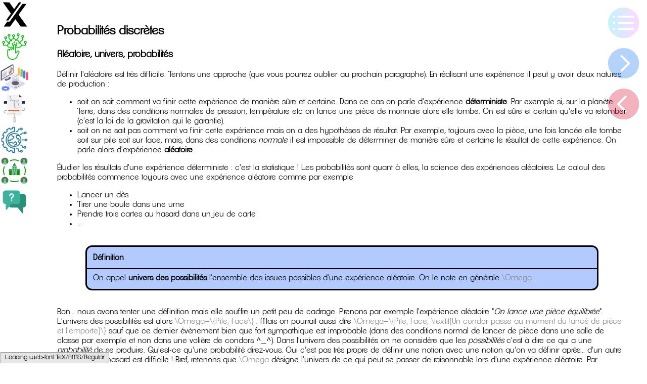

--- FILE ---
content_type: text/html; charset=UTF-8
request_url: https://ataraxy.info/ProbaStat?Chapitres/IntroProba
body_size: 11624
content:














<!DOCTYPE html>
<html>

<head>
	<!--TITRE-->
	<title>Ataraxy</title>
	
<!--META-->
	<meta charset="UTF-8" />
	<meta name="author" content="David Hébert">
	<meta name="description" content="Page professionnelle de David Hébert. On y trouvera cours, Exercices et TP des formation BUT informatique et BUT science des données. Certain projets sont mis en production ici.">
	
	<meta name="robots" content="index">
	<meta name="robots" content="follow">
	<meta http-equiv="pragma" content="no-cache">
	
<!--FAVICON-->
	<link rel="icon" type="image/png" href="IMAGE/favicon.ico" />
	<!--[if IE]><link rel="shortcut icon" type="image/x-icon" href="../IMAGE/favicon.ico" /><![endif]-->
	
<!--MATHJAX-->
	<script type="text/x-mathjax-config">
	  MathJax.Hub.Config({
		extensions: ["tex2jax.js"],
		jax: ["input/TeX","output/HTML-CSS"],
		"HTML-CSS": { 
			preferredFont: "TeX", 
			availableFonts: ["STIX","TeX"], 
			EqnChunk: (MathJax.Hub.Browser.isMobile ? 10 : 50) 
		},
		tex2jax: {
			inlineMath	: [["$","$"], ["\\(","\\)"]],
			displayMath	: [['$$','$$'], ["\\[","\\]"]],
			processEscapes: true,
			processEnvironments: true,
			ignoreClass: "tex2jax_ignore|dno"
			},
		TeX: {extensions: ["xypic.js", "AMSmath.js","AMSsymbols.js"]},
	  });
	</script>
	<script type="text/javascript" src="MATHJAX/MathJax.js"></script>
	<script src="//beta.mathjax.org/mathjax/latest/MathJax.js?config=TeX-AMS_HTML-full"></script>
	<!--MATHJAX et TIKZ-->
	<link rel="stylesheet" type="text/css" href="https://tikzjax.com/v1/fonts.css">
	<script src="https://tikzjax.com/v1/tikzjax.js"></script>

<!--CHART-->	
	<script src="https://cdn.jsdelivr.net/npm/chart.js@2.8.0"></script>
	
<!--CUSTOMIZATION-->
	<style>body{background-color:#FFFFFF;color:#000000}</style>
<!--MACROS LATEX-->	
	<div style="display:none">
		\(
			%%%%%%%%%%%%%%%%%%%%%%%%%%%%%%%%%     Mes commandes      %%%%%%%%%%%%%%%%%%%%%%%%%%%%%%%%%%%

\newcommand{\multirows}[3]{\multirow{#1}{#2}{$#3$}}%pour rester en mode math
\renewcommand{\arraystretch}{1.3}%pour augmenter la taille des case
\newcommand{\point}[1]{\marginnote{\small\vspace*{-1em} #1}}%pour indiquer les points ou le temps
\newcommand{\dpl}[1]{\displaystyle{#1}}%megamode
\newcommand{\A}{\mathscr{A}}
\newcommand{\LN}{\mathscr{N}}
\newcommand{\LL}{\mathscr{L}}
\newcommand{\K}{\mathbb{K}}
\newcommand{\N}{\mathbb{N}}
\newcommand{\Z}{\mathbb{Z}}
\newcommand{\Q}{\mathbb{Q}}
\newcommand{\R}{\mathbb{R}}
\newcommand{\C}{\mathbb{C}}
\newcommand{\M}{\mathcal{M}}
\newcommand{\D}{\mathbb{D}}
\newcommand{\E}{\mathcal{E}}
\renewcommand{\P}{\mathcal{P}}
\newcommand{\G}{\mathcal{G}}
\newcommand{\Kk}{\mathcal{K}}
\newcommand{\Cc}{\mathcal{C}}
\newcommand{\Zz}{\mathcal{Z}}
\newcommand{\Ss}{\mathcal{S}}
\newcommand{\B}{\mathbb{B}}
\newcommand{\inde}{\bot\!\!\!\bot}
\newcommand{\Proba}{\mathbb{P}}
\newcommand{\Esp}[1]{\dpl{\mathbb{E}\left(#1\right)}}
\newcommand{\Var}[1]{\dpl{\mathbb{V}\left(#1\right)}}
\newcommand{\Cov}[1]{\dpl{Cov\left(#1\right)}}
\newcommand{\base}{\mathcal{B}}
\newcommand{\Som}{\textbf{Som}}
\newcommand{\Chain}{\textbf{Chain}}
\newcommand{\Ar}{\textbf{Ar}}
\newcommand{\Arc}{\textbf{Arc}}
\newcommand{\Min}{\text{Min}}
\newcommand{\Max}{\text{Max}}
\newcommand{\Ker}{\text{Ker}}
\renewcommand{\Im}{\text{Im}}
\newcommand{\Sup}{\text{Sup}}
\newcommand{\Inf}{\text{Inf}}
\renewcommand{\det}{\texttt{det}}
\newcommand{\GL}{\text{GL}}
\newcommand{\crossmark}{\text{\ding{55}}}
\renewcommand{\checkmark}{\text{\ding{51}}}
\newcommand{\Card}{\sharp}
\newcommand{\Surligne}[2]{\text{\colorbox{#1}{ #2 }}}
\newcommand{\SurligneMM}[2]{\text{\colorbox{#1}{ #2 }}}
\newcommand{\norm}[1]{\left\lVert#1\right\rVert}
\renewcommand{\lim}[1]{\underset{#1}{lim}\,}
\newcommand{\nonor}[1]{\left|#1\right|}
\newcommand{\Un}{1\!\!1}
\newcommand{\sepon}{\setlength{\columnseprule}{0.5pt}}
\newcommand{\sepoff}{\setlength{\columnseprule}{0pt}}
\newcommand{\flux}{Flux}
\newcommand{\Cpp}{\texttt{C++\ }}
\newcommand{\Python}{\texttt{Python\ }}
%\newcommand{\comb}[2]{\begin{pmatrix} #1\\ #2\end{pmatrix}}
\newcommand{\comb}[2]{C_{#1}^{#2}}
\newcommand{\arrang}[2]{A_{#1}^{#2}}
\newcommand{\supp}[1]{Supp\left(#1\right)}
\newcommand{\BB}{\mathcal{B}}
\newcommand{\arc}[1]{\overset{\rotatebox{90}{)}}{#1}}
\newcommand{\modpi}{\equiv_{2\pi}}
\renewcommand{\Re}{Re}
\renewcommand{\Im}{Im}
\renewcommand{\bar}[1]{\overline{#1}}
\newcommand{\mat}{\mathcal{M}}
\newcommand{\und}[1]{{\mathbf{\color{red}\underline{#1}}}}
\newcommand{\rdots}{\text{\reflectbox{$\ddots$}}}
\newcommand{\Compa}{Compa}
\newcommand{\dint}{\dpl{\int}}
\newcommand{\intEFF}[2]{\left[\!\left[#1 ; #2\right]\!\right]}
\newcommand{\intEFO}[2]{\left[\!\left[#1 ; #2\right[\!\right[}
\newcommand{\intEOF}[2]{\left]\!\left]#1 ; #2\right]\!\right]}
\newcommand{\intEOO}[2]{\left]\!\left]#1 ; #2\right[\!\right[}

\newcommand{\ou}{\vee}
\newcommand{\et}{\wedge}
\newcommand{\non}{\neg}
\newcommand{\implique}{\Rightarrow}
\newcommand{\equivalent}{\Leftrightarrow}
\newcommand{\Ab}{\overline{A}}
\newcommand{\Bb}{\overline{B}}
\newcommand{\Cb}{\overline{C}}
\newcommand{\Cl}{\texttt{Cl}}

\newcommand{\ab}{\overline{a}}
\newcommand{\bb}{\overline{b}}
\newcommand{\cb}{\overline{c}}

\newcommand{\Rel}{\mathcal{R}}
\newcommand{\superepsilon}{\varepsilon\!\!\varepsilon}
\newcommand{\supere}{e\!\!e}


\makeatletter
\newenvironment{console}{\noindent\color{white}\begin{lrbox}{\@tempboxa}\begin{minipage}{\columnwidth} \ttfamily \bfseries\vspace*{0.5cm}}
                        {\vspace*{0.5cm}\end{minipage}\end{lrbox}\colorbox{black}{\usebox{\@tempboxa}}
}
\makeatother


\def\ie{\textit{i.e. }}
\def\cf{\textit{c.f. }}
\def\vide{ { $ {\text{ }} $ } }


%Commande pour les vecteurs
\newcommand{\grad}{\overrightarrow{Grad}}
\newcommand{\Vv}{\overrightarrow{v}}
\newcommand{\Vu}{\overrightarrow{u}}
\newcommand{\Vw}{\overrightarrow{w}}
\newcommand{\Vup}{\overrightarrow{u'}}
\newcommand{\Zero}{\overrightarrow{0}}
\newcommand{\Vx}{\overrightarrow{x}}
\newcommand{\Vy}{\overrightarrow{y}}
\newcommand{\Vz}{\overrightarrow{z}}
\newcommand{\Vt}{\overrightarrow{t}}
\newcommand{\Va}{\overrightarrow{a}}
\newcommand{\Vb}{\overrightarrow{b}}
\newcommand{\Vc}{\overrightarrow{c}}
\newcommand{\Vd}{\overrightarrow{d}}
\newcommand{\Ve}[1]{\overrightarrow{e_{#1}}}
\newcommand{\Vf}[1]{\overrightarrow{f_{#1}}}
\newcommand{\Vn}{\overrightarrow{0}}
\newcommand{\Mat}{Mat}
\newcommand{\Pass}{Pass}
\newcommand{\mkF}{\mathfrak{F}}
\renewcommand{\sp}{Sp}
\newcommand{\Co}{Co}
\newcommand{\vect}[1]{\texttt{Vect}\dpl{\left( #1\right)}}
\newcommand{\prodscal}[2]{\dpl{\left\langle #1\left|\vphantom{#1 #2}\right. #2\right\rangle}}
\newcommand{\trans}[1]{{\vphantom{#1}}^{t}{#1}}
\newcommand{\ortho}[1]{{#1}^{\bot}}
\newcommand{\oplusbot}{\overset{\bot}{\oplus}}

\SelectTips{cm}{12}%Change le bout des flèches dans un xymatrix

\newcommand{\pourDES}[8]{
\begin{itemize}
\item Pour la ligne : le premier et dernier caractère forment $#1#2$ soit $#4$ en base 10.
\item Pour la colonne : les autres caractères du bloc forment $#3$ soit $#5$ en base 10.
\item A l'intersection de la ligne $#4+1$ et de la colonne $#5+1$ de $S_{#8}$ se trouve l'entier $#6$ qui, codé sur $4$ bits, est \textbf{\texttt{$#7$}}.
\end{itemize}
}
		\)
	</div>
	

<!--CSS-->
	<link rel="stylesheet" href="CSS/Style_General.css?AxY=244" />
	<link rel="stylesheet" href="CSS/Style_Accueil.css?AxY=5865" />
	<link rel="stylesheet" href="CSS/Style_Menu.css?AxY=7227" />
	<link rel="stylesheet" href="CSS/Style_Chapitre.css?AxY=5174" /></head>

<body>

	
<div class="menu">
				<a href="Accueil" class="aReset" title="Accueil">
					<div class="BlocMenu">
						<img src="IMAGE/ataraxysvg.svg" alt="Accueil">
						<div class="description">Accueil</div>
					</div>
				</a>
			
				<a href="Esparaxy" class="aReset" title="Connexion">
					<div class="BlocMenu">
						<img src="IMAGE/ON.png" alt="Connexion">
						<div class="description">Connexion</div>
					</div>
				</a>
			
				<a href="Liste_des_cours" class="aReset" title="Liste des cours">
					<div class="BlocMenu">
						<img src="IMAGE/math.png" alt="Liste des cours">
						<div class="description">Liste des cours</div>
					</div>
				</a>
			
				<a href="ExercicesTOUT" class="aReset" title="Exercices">
					<div class="BlocMenu">
						<img src="IMAGE/Exos.png" alt="Exercices">
						<div class="description">Exercices</div>
					</div>
				</a>
			
				<a href="Liste_des_projets" class="aReset" title="Projets">
					<div class="BlocMenu">
						<img src="IMAGE/Projets.png" alt="Projets">
						<div class="description">Projets</div>
					</div>
				</a>
			
				<a href="IUT_de_Villetaneuse" class="aReset" title="Département SD">
					<div class="BlocMenu">
						<img src="IMAGE/IUT.png" alt="Département SD">
						<div class="description">Département SD</div>
					</div>
				</a>
			
				<a href="HowTo" class="aReset" title="How To">
					<div class="BlocMenu">
						<img src="IMAGE/howto.png" alt="How To">
						<div class="description">How To</div>
					</div>
				</a>
			</div>
		
		
	<section>
		<div id="HdP"></div>
		<br />
		<div class="coeur">
		
<h1>Probabilit&eacute;s discr&egrave;tes</h1>
<h3>Al&eacute;atoire, univers, probabilit&eacute;s</h3>

D&eacute;finir l&apos;al&eacute;atoire est tr&egrave;s difficile. Tentons une approche (que vous pourrez oublier au prochain paragraphe). En r&eacute;alisant une exp&eacute;rience il peut y avoir deux natures de production :
<ul>
</li><li>soit on sait comment va finir cette exp&eacute;rience de mani&egrave;re s&ucirc;re et certaine. Dans ce cas on parle d&apos;exp&eacute;rience <span class="textbf">d&eacute;terministe</span>. Par exemple si, sur la plan&egrave;te Terre, dans des conditions normales de pression, temp&eacute;rature etc on lance une pi&egrave;ce de monnaie alors elle tombe. On est s&ucirc;re et certain qu&apos;elle va retomber (c&apos;est la loi de la gravitation qui le garantie).
</li><li>soit on ne sait pas comment va finir cette exp&eacute;rience mais on a des hypoth&egrave;ses de r&eacute;sultat. Par exemple, toujours avec la pi&egrave;ce, une fois lanc&eacute;e elle tombe soit sur pile soit sur face, mais, dans des conditions <em>normale</em> il est impossible de d&eacute;terminer de mani&egrave;re s&ucirc;re et certaine le r&eacute;sultat de cette exp&eacute;rience. On parle alors d&apos;exp&eacute;rience <span class="textbf">al&eacute;atoire</span>.
</li></ul>

&Eacute;tudier les r&eacute;sultats d&apos;une exp&eacute;rience d&eacute;terministe : c&apos;est la statistique !

Les probabilit&eacute;s sont quant &agrave; elles, la science des exp&eacute;riences al&eacute;atoires. 
Le calcul des probabilit&eacute;s commence toujours avec une exp&eacute;rience al&eacute;atoire comme par exemple
<ul>
</li><li>Lancer un d&egrave;s
</li><li>Tirer une boule dans une urne
</li><li>Prendre trois cartes au hasard dans un jeu de carte
</li><li>...
</li></ul>



<div class="definition">
<h4>D&eacute;finition <em></em></h4><hr />

On appel <span class="textbf">univers des possibilit&eacute;s</span> l&apos;ensemble des issues possibles d&apos;une exp&eacute;rience al&eacute;atoire. On le note en g&eacute;n&eacute;rale \( \Omega\) .

</div>


Bon... nous avons tenter une d&eacute;finition mais elle souffre un petit peu de cadrage. Prenons par exemple l&apos;exp&eacute;rience al&eacute;atoire "<em>On lance une pi&egrave;ce &eacute;quilibr&eacute;e</em>". L&apos;univers des possibilit&eacute;s est alors \( \Omega=\{Pile, Face\}\) . Mais on pourrait aussi dire \( \Omega=\{Pile, Face, \textit{Un condor passe au moment du lancé de pièce et l'emporte}\}\)  sauf que ce dernier &eacute;v&egrave;nement bien que fort sympathique est improbable (dans des conditions normal de lancer de pi&egrave;ce dans une salle de classe par exemple et non dans une voli&egrave;re de condors <!--VERB--><span class="verbatim">^_^</span><!--VERB-->). Dans l&apos;univers des possibilit&eacute;s on ne consid&egrave;re que les <em>possibilit&eacute;s</em> c&apos;est &agrave; dire ce qui a une <em>probabilit&eacute;</em> de se produire. Qu&apos;est-ce qu&apos;une probabilit&eacute; direz-vous. Oui c&apos;est pas tr&egrave;s propre de d&eacute;finir une notion avec une notion qu&apos;on va d&eacute;finir apr&egrave;s... d&apos;un autre c&ocirc;t&eacute; d&eacute;finir le hasard est difficile !

Bref, retenons que \( \Omega\)  d&eacute;signe l&apos;univers de ce qui peut se passer de raisonnable lors d&apos;une exp&eacute;rience al&eacute;atoire.
Par exemple : 
<ul>
</li><li>Si on lance trois pi&egrave;ces de monnaies alors 
<!--MMM-->\[\Omega=\{PPP, PPF, PFP, FPP, PFF, FPF, FFP, FFF\}\]<!--MMM-->
o&ugrave; on note \( P\)  pour pile de \( F\)  pour face.
</li><li>Si on tire une carte dans un jeu de 52 cartes alors
<!--MMM-->\[\Omega=\{\text{As de pique}, \text{Deux de pique},...\}\]<!--MMM-->
</li><li>Si on lance un d&eacute; &agrave; six faces alors 
<!--MMM-->\[\Omega=\{1, 2, 3, 4, 5, 6\}\]<!--MMM-->
</li><li>...
</li></ul>


<div class="definition">
<h4>D&eacute;finition <em></em></h4><hr />

Soit \( \Omega\)  l&apos;univers des possibilit&eacute;s d&apos;une exp&eacute;rience al&eacute;atoire. Un <span class="textbf">&eacute;v&egrave;nement</span> est un sous-ensemble de \( \Omega\) .

</div>


Par exemple en lan&ccedil;ant trois pi&egrave;ces de monnaies le sous-ensemble \( \{FFP, FPF, PFF\}\)  correspond &agrave; l&apos;&eacute;v&egrave;nement "obtenir exactement un pile".

Univers, sous-ensemble etc sont le cadre tr&egrave;s rigoureux des probabilit&eacute;s : c&apos;est tr&egrave;s pratique, tr&egrave;s puissant et suffisamment propre math&eacute;matiquement pour faire l&apos;objet de th&eacute;or&egrave;me impressionnant. MAIS, il y a toujours un MAIS, le bagage th&eacute;orique pour arriver &agrave; ce niveau de confort est tr&egrave;s lourd, bien trop lourd pour ce cours : tribut, mesure, bor&eacute;liens... bien au del&agrave; de ce que nous attendons ici. 

Fort heureusement le calcul des probabilit&eacute;s est assez instinctif. Tout le monde comprend la phrase : "En lan&ccedil;ant un d&eacute;, il y a une chance sur 6 d&apos;obtenir un deux". Du coup, on peut pr&eacute;senter la probabilit&eacute; de mani&egrave;re un peu moins rigoureuse mais beaucoup plus instinctive (en r&eacute;alit&eacute; &ccedil;a s&apos;appelle la <em>loi des grands nombres</em>).

<div class="definition">
<h4>D&eacute;finition <em></em></h4><hr />

Soit \( A\)  un &eacute;v&egrave;nement relatif &agrave; une exp&eacute;rience al&eacute;atoire. On d&eacute;fini la probabilit&eacute; de l&apos;&eacute;v&egrave;nement \( A\)  comme <!--MMM-->\[P(A)=\lim{\infty}\dfrac{\text{nombre de succès}}{\text{nombre de tentative}}\]<!--MMM-->

</div>


Nous avons lancer une pi&egrave;ce de monnaie &eacute;quilibr&eacute;e (c&apos;est pour indiquer qu&apos;elle n&apos;est pas truqu&eacute;e). Nous consid&eacute;rons l&apos;&eacute;v&egrave;nement \( E\) ="Obtenir un pile". Nous avons r&eacute;alis&eacute; plusieurs fois cette exp&eacute;rience pour estimer \( P(E)\) . Voici les r&eacute;sultats

<dl><dt>Sur 25 lanc&eacute;s :</dt><dd> 16 piles, donc \( P(E)\simeq\dfrac{16}{25}=0.64\) 
<!--MMM-->\[\begin{array}{*{25}{c}}
P & P & F & F & F & P & P & P & P & F & P & P & P & P & F & P & F & P & F & F & F & P & P & P & P  \\
\end{array}
\]<!--MMM-->
</dd><br /><dt>Sur 100 lanc&eacute;s :</dt><dd> 49 piles, donc \( P(E)\simeq\dfrac{49}{100}=0.49\) 
<!--MMM-->\[
\begin{array}{*{25}{c}}
F & P & F & P & F & P & F & F & F & P & P & F & P & F & P & F & P & P & P & F & F & F & F & F & P  \\
P & F & F & P & P & F & P & F & P & P & P & F & P & F & F & F & P & P & F & F & F & F & F & P & P  \\
F & F & P & P & F & P & P & F & P & P & F & F & F & P & P & P & P & F & F & P & F & F & P & F & P  \\
F & F & F & F & P & F & F & P & F & F & P & P & P & P & P & F & F & P & P & P & P & F & F & P & P  \\
\end{array}
\]<!--MMM-->
</dd><br /><dt>Sur 200 lanc&eacute;s :</dt><dd> 102 piles, donc \( P(E)\simeq\dfrac{102}{200}=0.51\) 
<!--MMM-->\[
\begin{array}{*{25}{c}}
P & P & F & P & F & P & F & P & F & F & F & F & F & F & F & P & F & P & F & P & P & P & P & F & F  \\
P & P & P & P & F & F & F & P & P & F & P & F & P & P & P & F & F & P & F & P & P & F & P & P & F  \\
F & F & F & P & F & F & P & P & F & P & P & P & F & F & P & F & P & F & F & F & P & P & F & P & F  \\
F & F & F & F & F & F & F & P & F & P & P & F & F & F & F & F & F & F & P & P & P & P & P & F & F  \\
P & P & F & F & F & F & P & P & F & F & F & P & F & F & P & P & P & P & P & F & F & P & P & P & F  \\
P & F & P & P & P & F & P & P & F & P & P & F & F & P & P & F & F & F & P & F & P & P & F & F & P  \\
P & P & F & F & P & P & P & F & P & P & P & P & P & P & F & P & F & P & F & P & P & F & F & P & P  \\
P & F & F & F & P & P & F & F & F & P & F & P & F & F & P & F & P & F & F & P & P & P & P & P & P  \\
\end{array}
\]<!--MMM-->
</dd></dl>

En continuant encore et encore cette exp&eacute;rience nous arriverons &agrave; montrer que \( P(E)=0.5\)  que nous pouvons po&eacute;tiquement traduire en "<em>la probabilit&eacute; d&apos;obtenir pile en lan&ccedil;ant une pi&egrave;ce de monnaie &eacute;quilibr&eacute;e est d&apos;une chance sur deux</em>". Dans la pratique on ne raisonne jamais avec cette d&eacute;finition par limite. On utilise de mani&egrave;re cach&eacute;e les concepts ensemblistes. Par exemple en r&eacute;alisant cette exp&eacute;rience, il y a deux issues possibles (pile ou face) et le seul r&eacute;sultat qui nous int&eacute;resse ne concerne qu&apos;un de ces deux &eacute;v&egrave;nements (pile) on a donc un cas favorable sur deux cas possible : \( \dfrac{1}{2}\) .

%<br><br>
Autre exemple (autre exp&eacute;rience al&eacute;atoire) : on lance un d&eacute; &eacute;quilibr&eacute; et on s&apos;int&eacute;resse &agrave; l&apos;&eacute;v&eacute;nement \( E\) ="on obtient un 3 ou un 6". Dans cette exp&eacute;rience il y a 6 issues possibles (1, 2, 3, 4, 5 ou 6) mais seulement deux qui sont favorables &agrave; \( E\)  (&agrave; savoir 3 et 6). Deux cas sont alors favorables &agrave; l&apos;&eacute;v&egrave;nement sur 6 cas possibles ; en conclusion : \( P(E)=\dfrac{2}{6}\) .

On ram&egrave;ne le calcul des probabilit&eacute;s &agrave; un comptage de possibilit&eacute;s. Avant d&apos;avancer, il nous faut donc nous armer d&apos;outils de comptage... d&apos;ailleurs on dit plut&ocirc;t <em>d&eacute;nombrement</em> que comptage.


<h3>Outils du d&eacute;nombrement</h3>


<div class="definition">
<h4>D&eacute;finition <em></em></h4><hr />

Pour tout entier \( n\)  strictement positif on d&eacute;finit <span class="textbf">factorielle de \( n\) </span> not&eacute;e \( n!\)  comme le produit des \( n\)  premiers entiers cons&eacute;cutifs.

</div>


Par exemple \( 3!=1\times 2\times 3=6\) , \( 5!=1\times 2\times 3\times 4\times 5=120\) .

On conviens, pour le bien &ecirc;tre de l&apos;univers math&eacute;matique, que \( 0!=1\) 


<div class="proposition">
<h4>Proposition <em></em></h4><hr />

Soit \( n\in\N\)  alors \( (n+1)!=(n+1)\times n!\) 

</div>



<div class="demo">
<h4>D&eacute;monstration</h4>

C&apos;est une cons&eacute;quence triviale de la d&eacute;finition.

</div>



<div class="definition">
<h4>D&eacute;finition <em></em></h4><hr />

Soient \( n\)  et \( p\)  des entiers tel que \( 0\leqslant p\leqslant n\) .
On d&eacute;fini \( \arrang{n}{p}\)  appel&eacute; l&apos;<span class="textbf">arrangement de \( p\)  parmi \( n\) </span> le nombre 
<!--MMM-->\[\arrang{n}{p}=\dfrac{n!}{(n-p)!}\]<!--MMM-->

</div>


L&apos;arrangement \( \arrang{n}{p}\)  correspond au produit des \( p\)  nombres partant \( n\)  en d&eacute;cr&eacute;mentant. Par exemple \( \arrang{7}{3}=7\times6\times 5=210\) .


<div class="definition">
<h4>D&eacute;finition <em></em></h4><hr />

Soient \( n\)  et \( p\)  des entiers tel que \( 0\leqslant p\leqslant n\) .
On d&eacute;fini \( \comb{n}{p}\)  appel&eacute; la <span class="textbf">combinaison de \( p\)  parmi \( n\) </span> le nombre 
<!--MMM-->\[\comb{n}{p}=\dfrac{n!}{p!(n-p)!}=\dfrac{\arrang{n}{p}}{p!}\]<!--MMM-->

</div>


Par exemple \( \comb{5}{2}=\dfrac{5!}{2!3!}=10\) .


<div class="proposition">
<h4>Proposition <em>[Triangle de Pascal]</em></h4><hr />

Soient \( n\)  et \( p\)  des entiers tel que \( 0\leqslant p{{<}} n\) .
<!--MMM-->\[\comb{n}{p}+\comb{n}{p+1}=\comb{n+1}{p+1}\]<!--MMM-->

</div>



<div class="demo">
<h4>D&eacute;monstration</h4>


<!--MM-->\begin{eqnarray*}
\comb{n}{p}+\comb{n}{p+1}
&=&\dfrac{n!}{p!(n-p)!}+\dfrac{n!}{(p+1)!(n-(p+1))!}\\
&=&\dfrac{n!}{p!(n-p)!}+\dfrac{n!}{(p+1)!(n-p-1)!}\\
&=&\dfrac{n!\times{\color{red}{(p+1)}}}{p!(n-p)!\times{\color{red}{(p+1)}}}+\dfrac{n!\times{\color{red}{(n-p)}}}{(p+1)!(n-p-1)!\times{\color{red}{(n-p)}}}\\
&=&\dfrac{n!\times{\color{red}{(p+1)}}}{{\color{red}{(p+1)!}}(n-p)!}+\dfrac{n!\times{\color{red}{(n-p)}}}{(p+1)!{\color{red}{(n-p)!}}}\\
&=&\dfrac{n!(p+1)+n!(n-p)}{(p+1)!(n-p)!} \\
&=&\dfrac{n![(p+1)+(n-p)]}{(p+1)!(n-p)!} \\
&=&\dfrac{n![n+1]}{(p+1)!(n-p)!} \\
&=&\dfrac{(n+1)!}{(p+1)!(n-p)!} \\
&=&\dfrac{(n+1)!}{(p+1)!(n+1-p-1)!} \\
&=&\dfrac{(n+1)!}{(p+1)!((n+1)-(p+1))!} \\
&=&\comb{n+1}{p+1}
\end{eqnarray*}<!--MM-->


</div>




On parle du triangle de Pascal (du au math&eacute;maticien, physicien, philosophe etc Blaise Pascal) car ces nombres s&apos;obtiennent de mani&egrave;re r&eacute;currentes en dessinant un tableau. Les lignes repr&eacute;sentent le \( n\)  et les colonnes le \( p\) .

<!--MMM-->\[
\begin{array}{r||c|c|c|c|c}
n/p&0&1&2&3&4\\\hline\hline
0   & & & & & \\\hline
1   & & & & & \\\hline
2   & & & & & \\\hline
3   & & & & & \\\hline
4   & & & & & 
\end{array}
\]<!--MMM-->

On initialise ce tableau en mettant des \( 1\)  sur la diagonale et dans la premi&egrave;re colonne ainsi que des \( 0\)  au dessus de la diagonale

<!--MMM-->\[
\begin{array}{r||c|c|c|c|c}
n/p&0&1&2&3&4\\\hline\hline
0   &1&0&0&0&0\\\hline
1   &1&1&0&0&0\\\hline
2   &1& &1&0&0\\\hline
3   &1& & &1&0\\\hline
4   &1& & & &1
\end{array}
\]<!--MMM-->

La formule s&apos;illustre alors en sommant deux termes cons&eacute;cutifs sur une ligne pour obtenir celui de la ligne suivante

<!--MMM-->\[
\begin{array}{r||c|c|c|c|c}
n/p&0&1&2&3&4\\\hline\hline
0   &1&0&0&0&0\\\hline
1   &\boxed{1}&\boxed{1}&0&0&0\\\hline
2   &1&{\color{red}2}&1&0&0\\\hline
3   &1& & &1&0\\\hline
4   &1& & & &1
\end{array}
\]<!--MMM-->
<!--MMM-->\[
\begin{array}{r||c|c|c|c|c}
n/p&0&1&2&3&4\\\hline\hline
0   &1&0&0&0&0\\\hline
1   &1&1&0&0&0\\\hline
2   &1&\boxed{2}&\boxed{1}&0&0\\\hline
3   &1& &{\color{red}3}&1&0\\\hline
4   &1& & & &1
\end{array}
\]<!--MMM-->
etc



<h3>Calculs des probabilit&eacute;s</h3>

On consid&egrave;re une urne avec \( n\)  boules num&eacute;rot&eacute;es de \( 1\)  &agrave; \( n\) . On va tirer \( p\)  boules dans cette urne de plusieurs mani&egrave;res diff&eacute;rentes.
<dl><dt>Premier cas : tirage avec remise.</dt><dd> 

<div style="text-align:center;">
<span class="textbf"><span style="color:red;">Il y a \( n^p\)  tirages diff&eacute;rents.</span></span>
</div>

Prenons par exemple \( n=4\)  et \( p=2\) . On se demande combien de tirage diff&eacute;rent sont possibles de \( 2\)  boules dans une urne qui en contient \( 4\) . On commence par tirer une premi&egrave;re boule, il y a \( 4\)  possibilit&eacute;s diff&eacute;rentes. Puisque cette boule tir&eacute;e est remise dans l&apos;urne (car c&apos;est le cas que nous traitons ici) alors lors du second tirage nous avons encore \( 4\)  possibilit&eacute;s. La liste de tous les cas possibles est
<!--MMM-->\[
\begin{array}{cccc}
11&12&13&14\\
21&22&23&24\\
31&32&33&34\\
41&42&43&44
\end{array}
\]<!--MMM-->

</dd><br /><dt>Second cas : tirage sans remise.</dt><dd> Avec cette formulation on suppose que l&apos;ordre compte.

<div style="text-align:center;">
<span class="textbf"><span style="color:red;">Il y a \( \arrang{n}{p}\)  tirages diff&eacute;rents.</span></span>
</div>

Prenons par exemple \( n=4\)  et \( p=2\) . On se demande combien de tirage diff&eacute;rent sont possibles de \( 2\)  boules dans une urne qui en contient \( 4\) . On commence par tirer une premi&egrave;re boule, il y a \( 4\)  possibilit&eacute;s diff&eacute;rentes. Puisque cette boule tir&eacute;e n&apos;est pas remise dans l&apos;urne (car c&apos;est le cas que nous traitons ici) alors lors du second tirage nous n&apos;avons plus que \( 3\)  possibilit&eacute;s. La liste de tous les cas possibles est
<!--MMM-->\[
\begin{array}{cccc}
&12&13&14\\
21&&23&24\\
31&32&&34\\
41&42&43&
\end{array}
\]<!--MMM-->
</dd><br /><dt>Troisi&egrave;me cas : tirage simultan&eacute;.</dt><dd> Le mot simultan&eacute; est &eacute;quivalent &agrave; sans remise et sans ordre. 

<div style="text-align:center;">
<span class="textbf"><span style="color:red;">Il y a \( \comb{n}{p}\)  tirages diff&eacute;rents.</span></span>
</div>

Prenons par exemple \( n=4\)  et \( p=2\) . On se demande combien de tirage diff&eacute;rent sont possibles de \( 2\)  boules dans une urne qui en contient \( 4\) . On sait que si l&apos;ordre compte on en a \( \arrang{4}{2}\) . Mais dans ce d&eacute;nombrement une diff&eacute;rence a &eacute;t&eacute; faite entre \( 12\)  et \( 21\)  qui sont, dans le cas simultan&eacute; le m&ecirc;me tirage. Il faut donc diviser le nombre \( \arrang{4}{2}\)  par \( 2=2!\)  pour obtenir le r&eacute;sultat ce qui correspond exactement, par d&eacute;finition, &agrave; \( \comb{4}{2}\) . La liste de tous les cas possibles est
<!--MMM-->\[
\begin{array}{ccc}
12&13&14\\
&23&24\\
&&34
\end{array}
\]<!--MMM-->
</dd></dl>

Toutes les exp&eacute;riences al&eacute;atoires, comme presque tous les jeux combinatoires, peuvent s&apos;identifier &agrave; un tirage de boule dans une urne. Par exemple combien de code a \( 4\)  chiffres est-il possible de composer avec un clavier num&eacute;rique classique ? Cela reviens &agrave; se demander, dans une urne avec \( 10\)  boules, combien de tirage de \( 4\)  boules avec remise peut-on faire ? La r&eacute;ponse est \( 10^4=10\ 000\) .

Autre exemple. On tire deux cartes au hasards dans un jeu qui en contient \( 52\)  (tirage simultan&eacute;). Combien de jeu diff&eacute;rent est-il possible d&apos;obtenir ? Cela s&apos;identifie &agrave; un tirage simultan&eacute; de \( 2\)  boules dans une urne qui en contient \( 52\)  donc \( \comb{52}{2}=1\ 326\) .

Pour le calcul des probabilit&eacute;s, on raisonne comme nous l&apos;avons sugg&eacute;r&eacute; dans l&apos;introduction. La probabilit&eacute; d&apos;un &eacute;v&egrave;nement correspond au ratio du nombre de cas favorable divis&eacute; par le nombre de cas possible.

Toujours avec l&apos;exp&eacute;rience al&eacute;atoire de tirer deux cartes dans un jeu de \( 52\)  (tirage simultan&eacute;), consid&eacute;rons l&apos;&eacute;v&egrave;nement \( E\) ="On obtient deux piques". Alors \( P(E)=\dfrac{\comb{13}{2}}{\comb{52}{2}}\) . En effet il y a en tout \( \comb{52}{2}\)  tirage possibles (on prend \( 2\)  cartes parmi \( 52\) ), d&apos;o&ugrave; le d&eacute;nominateur. Mais il y a \( \comb{13}{2}\)  mani&egrave;res d&apos;avoir deux piques (sur les \( 52\)  cartes il y a \( 13\)  piques et on en souhaite \( 2\) ) d&apos;o&ugrave; le num&eacute;rateur.

Consid&eacute;rons l&apos;&eacute;v&egrave;nement \( F\) ="Obtenir au moins un cœur". Pour calculer \( P(F)\)  utilisons quelques &eacute;l&eacute;ments th&eacute;oriques.


<div class="proposition">
<h4>Proposition <em></em></h4><hr />

Soit \( \Omega\)  l&apos;univers des possibilit&eacute;s d&apos;une exp&eacute;riences al&eacute;atoire. Notons \( A\)  un &eacute;v&egrave;nement et \( \overline{A}\)  son contraire.
<ol><li>\( P(\Omega)=1\) 
</li><li>\( P(\varnothing)=0\) 
</li><li>\( P(A)+P(\overline{A})=1\) 
</li><li>\( P(A\cup B)=P(A)+P(B)-P(A\cap B)\) 
</li></ol>

</div>


Pour d&eacute;terminer la probabilit&eacute; de l&apos;&eacute;v&egrave;nement \( F\)  nous allons passer par son contraire \( \overline{F}\) ="Obtenir aucun cœur". On a \( P(\overline{F})=\dfrac{\comb{39}{2}}{\comb{52}{2}}\)  car \( 39\)  cartes ne sont pas des cœurs. En conclusion \( P(F)=1-P(\overline{F})=1-\dfrac{\comb{39}{2}}{\comb{52}{2}}\) .

<h3>Un exemple</h3>

Consid&eacute;rons une urne avec 5 boules : deux boules rouges num&eacute;rot&eacute;es 1 et 2, deux boules bleues num&eacute;rot&eacute;es 1 et 2 et une boule verte avec le num&eacute;ro 1. L&apos;exp&eacute;rience al&eacute;atoire consiste &agrave; tirer avec remise trois boules dans l&apos;urne. 


<div class="quote">
Quel est la probabilit&eacute; de l&apos;&eacute;v&egrave;nement "<span class="textit">on tire exactement une boule rouge ou exactement une boule num&eacute;rot&eacute;e d&apos;un 1.</span>" ?
</div>

On consid&egrave;re les &eacute;v&egrave;nements suivants : 
<ul>
</li><li>\( A\) ="On obtient exactement une boule rouge".
</li><li>\( B\) ="On obtient exactement une boule num&eacute;rot&eacute;e d&apos;un 1".
</li></ul>

D&eacute;terminons la probabilit&eacute; de l&apos;&eacute;v&egrave;nement \( A\) . Il y a \( 5^3\)  tirages possible, il suffit de d&eacute;terminer le nombre de tirage favorable &agrave; l&apos;&eacute;v&egrave;nement \( A\) . Il faut donc compter combien donne exactement une boule rouge. Il y a trois cas :
<ol><li>On tire une boule rouge au premier tirage donc n&eacute;cessairement deux boules non rouge pour les autres tirage ; ce qui donne \( 2^1\times 3^2=18\)  puisque dans l&apos;urne deux boules sont rouges et 3 ne le sont pas (et qu&apos;il s&apos;agit d&apos;un tirage avec remise).
</li><li>On tire une boule rouge au second tirage donc le premier et le troisi&egrave;me sont non rouge ; ce qui donne : \( 3^1\times2^1\times 3^1=18\) .
</li><li>On tire une boule rouge au troisi&egrave;me tirage ; ce qui donne \( 3^2\times 2^1=18\) . 
</li></ol>
Finalement \( P(A)=\dfrac{18+18+18}{5^3}=\dfrac{54}{125}=0.432\) .

De la m&ecirc;me mani&egrave;re pour l&apos;&eacute;v&egrave;nement \( B\)  : \( P(B)=\dfrac{3^1\times 2^2+2^1\times3^1\times 2^1+2^2\times 3^1}{5^3}=\dfrac{36}{125}=0.288\) .

D&eacute;terminons &agrave; pr&eacute;sent \( P(A\cap B)\) . L&apos;&eacute;v&egrave;nement \( A\cap B\)  est "<span class="textit">On obtient exactement une boule rouge <span class="underline">et</span> une boule marqu&eacute;e de 1</span>". On peut diviser cette &eacute;v&egrave;nement en deux partie : tirer trois boules dont le 1 rouge (et donc deux qui ne sont ni 1 ni rouge), on notera \( E_1\)  cet &eacute;v&egrave;nement ou tirer trois boules avec un 1 et un rouge (et une ni 1 ni rouge) mais sans le 1 rouge que l&apos;on notera \( E_2\) . Avec notre construction nous avons \( P(A\cap B)=P(E_1)+P(E_2)\) . Comme pour l&apos;&eacute;v&egrave;nement \( A\)  puisqu&apos;il y a un seul 1 rouge et une seule boule qui n&apos;est ni 1 ni rouge, on a \( P(E_1)=\dfrac{1^1\times 1^2+1^1\times 1^1\times 1^1+1^2\times 1^1}{5^3}=\dfrac{3}{125}=0.024\) . 

De la m&ecirc;me mani&egrave;re : il y a une seule boule rouge qui n&apos;est pas le 1 rouge, il y a deux boules num&eacute;rot&eacute;es 1 qui ne sont pas rouge et toujours une seule boule qui n&apos;est ni rouge ni 1 ; de plus il y a 6  tirages diff&eacute;rents possibles d&apos;une boule rouge (qui n&apos;est pas 1), d&apos;un 1 (qui n&apos;est pas rouge) et d&apos;une boule qui n&apos;est ni un rouge ni un 1 d&apos;o&ugrave; \( P(E_1)=6\times \dfrac{1^1\times 2^1\times 1^1}{5^3}=\dfrac{12}{125}=0.096\) .

Au final \( P(A\cap B)=0.024+0.096=0.12\) .

Pour conclure la question de cet exercice, on utilise une formule introduite dans le pr&eacute;c&eacute;dent paragraphe : 

<!--MM-->\begin{eqnarray*}
P(A\cup B)
&=&P(A)+P(B)-P(A\cap B)\\
&=&0.432+0.288-0.12\\
&=&0.72-0.12\\
&=&0.6
\end{eqnarray*}<!--MM-->


<h3>Ind&eacute;pendance et conditionnement</h3>


<div class="definition">
<h4>D&eacute;finition <em></em></h4><hr />

On dira que deux &eacute;v&egrave;nements \( A\)  et \( B\)  sont ind&eacute;pendants si <!--MMM-->\[P(A\cap B)=P(A)\times P(B)\]<!--MMM-->

</div>


Dans l&apos;exemple pr&eacute;c&eacute;dent les &eacute;v&egrave;nements \( A\)  et \( B\)  ne sont pas ind&eacute;pendants car d&apos;une part \( P(A)\times P(B)=0.432\times 0.288=0.124416\)  et d&apos;autre part \( P(A\cap B)=0.12\) .

Imaginons que nous lancions deux pi&egrave;ces de monnaies &eacute;quilibr&eacute;es. On note \( A\)  l&apos;&eacute;v&egrave;nement "<span class="textit">la premi&egrave;re pi&egrave;ce donne un pile</span>" et \( B\)  l&apos;&eacute;v&egrave;nement "<span class="textit">la seconde pi&egrave;ce donne face</span>". Alors l&apos;exp&eacute;rience s&apos;identifie &agrave; tirer deux boules (la premi&egrave;re pi&egrave;ce et la seconde pi&egrave;ce) dans une urne qui contient deux boules (pile et face). Le tirage est avec remise. Il y a donc \( 2^2\)  cas possible que l&apos;on peut facilement &eacute;num&eacute;rer \( \Omega=\{PP, PF, FP, FF\}\) . On observe alors que deux cas sont favorables &agrave; \( A\)  ; pr&eacute;cis&eacute;ment \( PP\)  et \( FP\)  d&apos;o&ugrave; \( P(A)=\dfrac{2}{4}\)  et deux cas sont favorables &agrave; \( B\)  (\( FF\) , \( PF\) ) d&apos;o&ugrave; \( P(B)=\dfrac{2}{4}\) . L&apos;&eacute;v&egrave;nement \( A\cap B\)  correspond &agrave; "la premi&egrave;re pi&egrave;ce donne pile et la seconde donne face" qui ne peut &ecirc;tre que \( PF\)  d&apos;o&ugrave; \( P(A\cap B)=\dfrac{1}{4}\) . Alors <!--MMM-->\[P(A\cap B)=\dfrac{1}{4}=\dfrac{2}{4}\times\dfrac{2}{4}=P(A)\times P(B)\]<!--MMM-->
et les &eacute;v&egrave;nements \( A\)  et \( B\)  sont ind&eacute;pendants.


<div class="definition">
<h4>D&eacute;finition <em></em></h4><hr />

Soient \( A\)  et \( B\)  deux &eacute;v&egrave;nements tel que \( P(B)\neq0\) . On d&eacute;finit la <span class="textbf">probabilit&eacute; conditionnelle de \( A\)  sachant \( B\) </span> not&eacute;e \( P_B(A)\)  ou \( P(A|B)\)  par la formule
<!--MMM-->\[P(A|B)=\dfrac{P(A\cap B)}{P(B)}\]<!--MMM-->

</div>


Reprenons le dernier exemple avec le lancer des deux pi&egrave;ces. On a \( P(A|B)=\dfrac{P(A\cap B)}{P(B)}=\dfrac{\frac{1}{4}}{\frac{2}{4}}=\dfrac{1}{2}\) . 


<div class="proposition">
<h4>Proposition <em></em></h4><hr />

Deux &eacute;v&egrave;nements \( A\)  et \( B\)  de probabilit&eacute;s non nuls sont ind&eacute;pendants si et seulement si 
<!--MMM-->\[P(A|B)=P(A)\]<!--MMM-->

</div>



<div class="demo">
<h4>D&eacute;monstration</h4>

Cela vient de la d&eacute;finition de conditionnement \( P(A|B)=\dfrac{P(A\cap B)}{P(B)}\)  qui se r&eacute;&eacute;crit \( P(A|B)\times P(B)=P(A\cap B)\) .
<dl><dt>\( \bullet\) </dt><dd> Si \( A\)  et \( B\)  sont ind&eacute;pendants alors \( P(A|B)P(B)=P(A\cap B)=P(A)P(B)\)  et en simplifiant par \( P(B)\)  on trouve \( P(A|B)=P(A)\) .
</dd><br /><dt>\( \bullet\) </dt><dd> Si \( P(A|B)=P(A)\)  alors \( P(A)P(B)=P(A|B)P(B)=P(A\cap B)\) .
</dd></dl>

</div>


Voici un outil de la th&eacute;orie des ensembles n&eacute;cessaire &agrave; la formulation de la <em>probabilit&eacute; totale</em>. C&apos;est conceptuellement assez technique. Pour l&apos;illustrer ce principe consid&eacute;rons l&apos;exp&eacute;rience al&eacute;atoire suivante :
<div class="quote">
On dispose de deux urnes. Un premi&egrave;re \( U_1\)  contenant une boule blanche et quatre boules noires et une seconde \( U_2\)  avec trois boules blanche et deux boules noire.

On lance un d&eacute; &eacute;quilibr&eacute;. Si il tombe sur un \( 6\)  on tire au hasard une boule dans l&apos;urne \( U_1\)  sinon dans l&apos;urne \( U_2\) .
</div>

Dans la suite du chapitre nous allons tenter de r&eacute;pondre &agrave; la question suivante : apr&egrave;s avoir r&eacute;alis&eacute; cette exp&eacute;rience nous avons tirer une boule noire. Quel est la probabilit&eacute; d&apos;avoir obtenu un \( 6\)  lors du lanc&eacute; de d&eacute; ?


<div class="definition">
<h4>D&eacute;finition <em></em></h4><hr />

Soit \( E\)  un ensemble. Une <span class="textbf">partition</span> de \( E\)  est la donn&eacute;e de sous-ensemble \( E_i\)  tel que leur union donne \( E\)  et ont deux &agrave; deux des intersections vide.

</div>


Les partitions permettent de diviser l&apos;univers des possibilit&eacute;s en plusieurs parties parfois plus simple &agrave; comprendre et dont les calculs de probabilit&eacute;s sont plus triviaux.

Dans notre exemple nous pouvons par exemple scinder l&apos;univers des possibilit&eacute;s en deux (partitionner \( \Omega\)  en deux sous-ensembles) : soit on a obtenu un \( 6\)  lors du lanc&eacute; de d&eacute; soit pas.


<div class="theoreme">
<h4>Th&eacute;or&egrave;me <em>[Formule de la probabilit&eacute; totale]</em></h4><hr />

Soit \( A\)  un &eacute;v&egrave;nement de \( (\Omega_i)_i\)  une partition de l&apos;univers des possibilit&eacute;s \( \Omega\) . 
<!--MMM-->\[P(A)=\sum_i P(A|\Omega_i)P(\Omega_i)\]<!--MMM-->

</div>


Mais oui que &ccedil;a fait peur, que c&apos;est incompr&eacute;hensible, illisible !
Pas de panique nous allons tout de suite comprendre et voir comment, dans la pratique, une telle horreur s&apos;utilise.

Un outil tr&egrave;s &eacute;l&eacute;gant de ce type de calcul est <span class="textbf">un arbre pond&eacute;r&eacute;</span>. C&apos;est un petit dessin qui repr&eacute;sente l&apos;exp&eacute;rience. Toute les exp&eacute;riences ne peuvent pas toujours &ecirc;tre vu sur un arbre mais quand on cherche a appliquer la formule de la probabilit&eacute; totale c&apos;est qu&apos;un arbre ne doit pas &ecirc;tre loin.



Nous commen&ccedil;ons l&apos;exp&eacute;rience par lancer un d&eacute; dont l&apos;issu est soit un \( 6\)  soit pas un \( 6\) .
<!--MMM-->\[
\xymatrix@R=0cm{
&&\\
&6&\\
\bullet\ar@{-}[ru]\ar@{-}[rd]&&\\
&\overline{6}&\\
&&
}
\]<!--MMM-->
On augmente cet arbre en mettant sur les branches les probabilit&eacute;s d&apos;obtenir l&apos;&eacute;v&egrave;nement vis&eacute;. Il y a trivialement une chance sur \( 6\)  d&apos;obtenir un \( 6\)  et donc \( 5\)  chance sur \( 6\)  de ne pas l&apos;obtenir.

<!--MMM-->\[
\xymatrix@R=0cm{
&&\\
&6&\\
\bullet\ar@{-}[ru]^{\frac{1}{6}}\ar@{-}[rd]_{\frac{5}{6}}&&\\
&\overline{6}&\\
&&
}
\]<!--MMM-->
Une fois fait on tire une boule dont l&apos;issu est la couleur blanche (\( B\) ) ou noire (\( N\) ) :

<!--MMM-->\[
\xymatrix@R=0cm{
&&B\\
&6\ar@{-}[ru]\ar@{-}[r]&N\\
\bullet\ar@{-}[ru]^{\frac{1}{6}}\ar@{-}[rd]_{\frac{5}{6}}&&\\
&\overline{6}\ar@{-}[r]\ar@{-}[rd]&B\\
&&N
}
\]<!--MMM-->
On doit faire appara&icirc;tre les probabilit&eacute;s sur les ar&ecirc;tes. Consid&eacute;rons l&apos;ar&ecirc;te entre le \( 6\)  et le \( B\) . Par construction, la probabilit&eacute; correspond &agrave; obtenir une boule blanche <em>sachant</em> que l&apos;on a obtenu un \( 6\)  au lanc&eacute; de d&eacute;. Il s&apos;agit de la probabilit&eacute; conditionnelle de \( B\)  sachant \( 6\) . Inutile ici de revenir &agrave; la d&eacute;finition puisque si l&apos;on a obtenu un \( 6\)  alors on a tir&eacute; au hasard une boule dans l&apos;urne \( U_1\) , qui contient une seule boule blanche parmi les 5 d&apos;o&ugrave;

<!--MMM-->\[
\xymatrix@R=0cm{
&&B\\
&6\ar@{-}[ru]^{\frac{1}{5}}\ar@{-}[r]_{\frac{4}{5}}&N\\
\bullet\ar@{-}[ru]^{\frac{1}{6}}\ar@{-}[rd]_{\frac{5}{6}}&&\\
&\overline{6}\ar@{-}[r]\ar@{-}[rd]&B\\
&&N
}
\]<!--MMM--> 
De m&ecirc;me pour les ar&ecirc;tes issues de \( \overline{6}\) .

<!--MMM-->\[
\xymatrix@R=0cm{
&&B\\
&6\ar@{-}[ru]^{\frac{1}{5}}\ar@{-}[r]_{\frac{4}{5}}&N\\
\bullet\ar@{-}[ru]^{\frac{1}{6}}\ar@{-}[rd]_{\frac{5}{6}}&&\\
&\overline{6}\ar@{-}[r]^{\frac{3}{5}}\ar@{-}[rd]_{\frac{2}{5}}&B\\
&&N
}
\]<!--MMM--> 



La formule de probabilit&eacute; totale permet alors de calculer \( P(N)\)  en suivant tous les chemins menant &agrave; l&apos;&eacute;v&egrave;nement \( N\) . On multiplie les branches cons&eacute;cutives et on additionne les chemins. Ici
<!--MMM-->\[P(N)=\dfrac{1}{6}\times \dfrac{4}{5}+\dfrac{5}{6}\times \dfrac{2}{5}=\dfrac{14}{30}\]<!--MMM-->

R&eacute;pondons &agrave; pr&eacute;sent &agrave; la question : nous avons tirer une boule noire. Quel est la probabilit&eacute; d&apos;avoir obtenu un \( 6\)  lors du lanc&eacute; de d&eacute; ? Cette question revient &agrave; calculer \( P(6|N)\) . 

<!--MMM-->\[P(6|N)=\dfrac{P(6\cap N)}{P(N)}=\dfrac{P(6)P(N|6)}{P(N)}
=\dfrac{\frac{1}{6}\times \frac{4}{5}}{\frac{14}{30}}
=\dfrac{\frac{4}{30}}{\frac{14}{30}}
=\dfrac{4}{14}
=\dfrac{2}{7}
\simeq 0.286
\]<!--MMM-->
Il y a environ \( 30\%\)  de chance d&apos;avoir obtenue un \( 6\)  si &agrave; la fin de l&apos;exp&eacute;rience on a tir&eacute; une boule noire.
		
		</div>
	</section>
	
	<footer>
		<a class="aReset" href="ProbaStat"><img src="IMAGE/liste.svg" title="Liste des chapitres" alt="Liste des chapitres" /></a><br />
<a class="aReset" href="ProbaStat?Chapitres/VariablesAleatoires"><img src="IMAGE/fleche-droite.svg" title="Chapitre suivant" alt="Chapitre suivant" /></a><br />
<img src="IMAGE/fleche-gauche-non.svg" title="Chapitre précédent" alt="Chapitre précédent" /><br />
	</footer>
	</body>

</html>

--- FILE ---
content_type: text/css
request_url: https://ataraxy.info/CSS/Style_General.css?AxY=244
body_size: 378
content:
@font-face {
    font-family: 'Caviar Dreams';
    src: url('../POLICE/CaviarDreams/CaviarDreams-webfont.eot');
    src: url('../POLICE/CaviarDreams/CaviarDreams-webfont.eot?#iefix') format('embedded-opentype'),
         url('../POLICE/CaviarDreams/CaviarDreams-webfont.woff') format('woff'),
         url('../POLICE/CaviarDreams/CaviarDreams-webfont.ttf') format('truetype'),
         url('../POLICE/CaviarDreams/CaviarDreams-webfont.svg#Police_Body') format('svg');
    font-weight: normal;
    font-style: normal;
}

@font-face {
    font-family: 'Roboto';
    src: url('../POLICE/Roboto/Roboto-Light.ttf');
    src: url('../POLICE/Roboto/Roboto-Light.ttf') format('truetype');
    font-weight: normal;
    font-style: normal;
}

@font-face {
    font-family: 'Clemente';
    src: url('../POLICE/clemente_pd/ClementePDae-Light.ttf');
    src: url('../POLICE/clemente_pd/ClementePDae-Light.ttf') format('truetype');
    font-weight: normal;
    font-style: normal;
}

body {
	font-family 		: 'Clemente', 'Roboto', 'Caviar Dreams', Arial, Serif ;
}

section {	
	width 				: 91%;
	padding 			: 0px 5px 5px 5px;
	margin-left 		: 7%;
	border-radius 		: 10px;
	text-align 			: center;
	background-position : left;
}

.corps{
	clear 		: both;	
	text-align 	: center;
}

.titre{
	font-size 		: 3em;
	font-weight		: bold;
	text-align		: left;
}

a{
  position: relative;
  color: red;
  text-decoration : none;
}
 
a::after {
	content: "";
	background: rgba(255, 0, 0, 0.19);
	position: absolute;
	left: 0;
	bottom: 0;
	width: calc(100% - 1em);
	height: calc(100% - 1em);
	transition: 0.519s cubic-bezier(0.25, 1.19, 0.5, 3.141);
}

a:hover{
	font-weight : bold;
}

a:hover:after {
	width: 100%;
	height: 113%;
}

.aReset, .aReset::after, .aReset:hover, .aReset:hover:after{
	color : inherit;
	background: inherit;
	font-weight : inherit;
}

--- FILE ---
content_type: text/css
request_url: https://ataraxy.info/CSS/Style_Accueil.css?AxY=5865
body_size: -91
content:
.accueil_gauche{
	display : inline-block;
	width : 37%;
	vertical-align : top;
	text-align : left;
}

.accueil_droit{
	display : inline-block;
	vertical-align : top;
	width : 49%;
}

.accueil_droit img{
	width : 100%;
}

.nom{
	font-size : xx-large;
}

.grade{
	font-size : small;
}

.adresse{
	font-style: italic;
}

.tel, .mail{
	font-family: courier;
}

.Licence img{
	display : block;
	margin : auto;
	width : 29%;
}

.reseaux_sociaux img{
	width : 79px;
}

--- FILE ---
content_type: text/css
request_url: https://ataraxy.info/CSS/Style_Menu.css?AxY=7227
body_size: 267
content:
.BlocMenu{
	display 		: inline-block;
	width 			: 15%;
	height 			: 15%;
	margin 			: 1%;
	padding 		: 1%;
	border-radius 	: 19px;
    position		: relative;
    display			: block;
}

.BlocMenu img{
	width		: 100%;
}

.BlocMenu:hover{
	overflow : visible;
}

.BlocMenu p {
	display 	: none;
	position	: absolute;
	top			: 41%;
	left		: 0%;
	color		: #fff;
	margin 		: 1%;
	padding 	: 1%;
}
        
.BlocMenu:hover p {
	left		: 1%;
	display 	: block;
	font-size   : 0.719em;
	text-align  : justify;
}

        
.BlocMenu:hover .description{
	top	: 23%;
}

.BlocMenu .description{
        width			: 100%;
		min-height 		: 23px;
        height			: 9%;
        background		: rgba(0, 0, 119, 0.719);
		color 			: white;
        display			: block;
        position		: absolute;
        top				: 41%;
        left			: 0;
		text-align 		: center;
        transition		: all 0.3s ease-in-out;
		border-radius	: 19px;
		font-weight 	: bold;
		font-size 		: 1.19em;
}

.BlocMenu:hover .description{
	height 			: 77%;
	border-radius 	: 19px;
}
 
.menu {
	position 		: fixed;
	display 		: block;
	width			: 7%;
	top				: 0;
	left 			: 0;
}

.menu .description{
	color 		: rgba(0, 0, 0, 0);
	background 	: rgba(0, 0, 0, 0);
	font-size 	: 0.719em;
	width 		: 81%;
}

.menu a{
	display : block;
	width 	: 100%;
}

.menu .BlocMenu{
	width 	: 100%;
	margin 	: 0;
}

.menu a img{
	width : 61%;
}

.menu a .BlocMenu img{
	display : block;
}

.menu a .BlocMenu .description{
	display : block;
	text-align : center;
}

.menu a:hover .description {
	position 		 : absolute;
	top 			 : 0;
	color 			 : rgba(255, 255, 255, 1);
	background-color : rgba(0, 0, 129, 1);
}


a .BlocMenu{
	display : inline-block;
}

.role{
	border 		: 1px solid black;
	position 	: fixed;
	text-align 	: right;
	top 		: 0;
	right 		: 0;
}

--- FILE ---
content_type: text/css
request_url: https://ataraxy.info/CSS/Style_Chapitre.css?AxY=5174
body_size: 439
content:
.exemple{
	background-color	: rgba(0,213,0,0.3);
	vertical-align 		: middle;
	padding 			: 1%;
	margin				: 3% 9% 3% 9%;
	border-left			: 19px solid green;
}

.definition{
	background-color	: rgba(0,79,255,0.3);
	vertical-align 		: middle;
	padding 			: 1%;
	margin				: 3% 5% 3% 5%;
	border 				: 3px black solid;
	border-radius 		: 13px;
}

.proposition, .theoreme, .corollaire{
	background-color	: rgba(255,79,0,0.3);
	vertical-align 		: middle;
	padding 			: 1%;
	margin				: 3% 5% 3% 5%;
	border 				: 3px black solid;
	border-radius 		: 13px;
	box-shadow 			: 9px 9px 9px black;
}

.lemme{
	background-color	: rgba(200,200,200,0.3);
	vertical-align 		: middle;
	padding 			: 1%;
	margin				: 3% 5% 3% 5%;
	border 				: 3px black solid;
	border-radius 		: 13px;
}

.exercice{
	background-color	: rgba(169,169,169,0.3);
	width				: 77%;
	vertical-align 		: middle;
	padding 			: 1%;
	margin				: auto;
	border 				: 1px black solid;
}

.exemple hr, .definition hr, .proposition hr, .theoreme hr, .corollaire hr, .lemme hr, .exercice hr{
	margin-left 	: -1.19% ;
	margin-right	: -1.19% ; 
	margin-top 		: 1.19% ; 
	border 			: 1px black solid;
}

.demo{
	vertical-align 		: middle;
	padding 			: 1%;
	margin				: 3% 9% 3% 9%;
	border-left			: 1px black solid;
	border-bottom		: 1px black solid;
	font-size			: small;
	font-style 			: italic;
}

.paragraphe{
	vertical-align 		: middle;
	padding 			: 1%;
	margin				: 3% 5% 3% 5%;
}

.remarque{
	vertical-align 		: middle;
	padding 			: 1%;
	margin				: 1% 1% 1% 5%;
	border-left			: 3px black solid;
}

.quote{
	vertical-align 		: middle;
	padding 			: 1%;
	margin				: 1% 11% 1% 11%;
}

.verbatim{
	font-family : Courier; 
}

.texttt{
	font-family : Courier; 
}

.textit{
	font-style : italic ; 
}

.textsc{
	font-variant: small-caps; 
}

.textbf{
	font-weight : bold;
}

.underline{
	text-decoration : underline;
}

.center{
	text-align			: center;
	vertical-align 		: middle;
	padding 			: 1%;
	margin				: 1%;
}

.flushright{	
	text-align			: right;
	vertical-align 		: middle;
	padding 			: 1%;
	margin				: 1%;
}

.flushleft{	
	text-align			: left;
	vertical-align 		: middle;
	padding 			: 1%;
	margin				: 1%;
}
	
h4{
	margin-top 		: 0%;
	margin-bottom 	: 0%;
}

dd{
	display 		: inline-block;
	margin 			: 0%;
	vertical-align 	: top;
	padding-bottom 	: 1%;
}

dt{
	font-weight 	: bold;
	display 		: inline-block;
	padding-right 	: 2%;
	vertical-align 	: baseline;
}

table
{
	width 			: 75%;
    border-collapse	: collapse; 
	display 		: inline-block;
	vertical-align 	: middle;
}

td
{
    border : 1px solid black;
}

.image{
	display				: block;
	text-align			: center;
	vertical-align 		: middle;
	padding 			: 1%;
	margin				: 1%;
}

footer {
	position 	: fixed;
	right 		: 0px;
	top 		: 0px;
	width 		: 6%;
}

.imgdanschap{
	display : block;
	margin : auto;
}

footer img{
	width 	: 79%;
	margin-top	: 19%;
	opacity : 0.3;
}

footer img:hover{
	opacity : 1;
}

.coeur{
	text-align  : left;
	margin 		: 1%;
}

.image{
	display : block;
	margin : auto;
}

.titre{
	font-size 		: 3em;
	text-shadow 	: 0px 0px 25px black;
}

--- FILE ---
content_type: application/javascript
request_url: https://ataraxy.info/MATHJAX/jax/output/HTML-CSS/fonts/TeX/Main/Italic/Latin1Supplement.js?rev=2.6.0
body_size: 252
content:
/*
 *  /MathJax/jax/output/HTML-CSS/fonts/TeX/Main/Italic/Latin1Supplement.js
 *
 *  Copyright (c) 2009-2015 The MathJax Consortium
 *
 *  Licensed under the Apache License, Version 2.0 (the "License");
 *  you may not use this file except in compliance with the License.
 *  You may obtain a copy of the License at
 *
 *      http://www.apache.org/licenses/LICENSE-2.0
 *
 *  Unless required by applicable law or agreed to in writing, software
 *  distributed under the License is distributed on an "AS IS" BASIS,
 *  WITHOUT WARRANTIES OR CONDITIONS OF ANY KIND, either express or implied.
 *  See the License for the specific language governing permissions and
 *  limitations under the License.
 */

MathJax.Hub.Insert(MathJax.OutputJax["HTML-CSS"].FONTDATA.FONTS["MathJax_Main-italic"],{160:[0,0,250,0,0]});MathJax.Ajax.loadComplete(MathJax.OutputJax["HTML-CSS"].fontDir+"/Main/Italic/Latin1Supplement.js");


--- FILE ---
content_type: application/javascript
request_url: https://ataraxy.info/MATHJAX/jax/element/mml/optable/SuppMathOperators.js?rev=2.6.0
body_size: 674
content:
/*
 *  /MathJax/jax/element/mml/optable/SuppMathOperators.js
 *
 *  Copyright (c) 2009-2015 The MathJax Consortium
 *
 *  Licensed under the Apache License, Version 2.0 (the "License");
 *  you may not use this file except in compliance with the License.
 *  You may obtain a copy of the License at
 *
 *      http://www.apache.org/licenses/LICENSE-2.0
 *
 *  Unless required by applicable law or agreed to in writing, software
 *  distributed under the License is distributed on an "AS IS" BASIS,
 *  WITHOUT WARRANTIES OR CONDITIONS OF ANY KIND, either express or implied.
 *  See the License for the specific language governing permissions and
 *  limitations under the License.
 */

(function(a){var c=a.mo.OPTYPES;var b=a.TEXCLASS;MathJax.Hub.Insert(a.mo.prototype,{OPTABLE:{prefix:{"\u2A03":c.OP,"\u2A05":c.OP,"\u2A07":c.OP,"\u2A08":c.OP,"\u2A09":c.OP,"\u2A0A":c.OP,"\u2A0B":c.INTEGRAL2,"\u2A0C":c.INTEGRAL,"\u2A0D":c.INTEGRAL2,"\u2A0E":c.INTEGRAL2,"\u2A0F":c.INTEGRAL2,"\u2A10":c.OP,"\u2A11":c.OP,"\u2A12":c.OP,"\u2A13":c.OP,"\u2A14":c.OP,"\u2A15":c.INTEGRAL2,"\u2A16":c.INTEGRAL2,"\u2A17":c.INTEGRAL2,"\u2A18":c.INTEGRAL2,"\u2A19":c.INTEGRAL2,"\u2A1A":c.INTEGRAL2,"\u2A1B":c.INTEGRAL2,"\u2A1C":c.INTEGRAL2,"\u2AFC":c.OP,"\u2AFF":c.OP},infix:{"\u2A1D":c.BIN3,"\u2A1E":c.BIN3,"\u2A1F":c.BIN3,"\u2A20":c.BIN3,"\u2A21":c.BIN3,"\u2A22":c.BIN4,"\u2A23":c.BIN4,"\u2A24":c.BIN4,"\u2A25":c.BIN4,"\u2A26":c.BIN4,"\u2A27":c.BIN4,"\u2A28":c.BIN4,"\u2A29":c.BIN4,"\u2A2A":c.BIN4,"\u2A2B":c.BIN4,"\u2A2C":c.BIN4,"\u2A2D":c.BIN4,"\u2A2E":c.BIN4,"\u2A30":c.BIN4,"\u2A31":c.BIN4,"\u2A32":c.BIN4,"\u2A33":c.BIN4,"\u2A34":c.BIN4,"\u2A35":c.BIN4,"\u2A36":c.BIN4,"\u2A37":c.BIN4,"\u2A38":c.BIN4,"\u2A39":c.BIN4,"\u2A3A":c.BIN4,"\u2A3B":c.BIN4,"\u2A3C":c.BIN4,"\u2A3D":c.BIN4,"\u2A3E":c.BIN4,"\u2A40":c.BIN4,"\u2A41":c.BIN4,"\u2A42":c.BIN4,"\u2A43":c.BIN4,"\u2A44":c.BIN4,"\u2A45":c.BIN4,"\u2A46":c.BIN4,"\u2A47":c.BIN4,"\u2A48":c.BIN4,"\u2A49":c.BIN4,"\u2A4A":c.BIN4,"\u2A4B":c.BIN4,"\u2A4C":c.BIN4,"\u2A4D":c.BIN4,"\u2A4E":c.BIN4,"\u2A4F":c.BIN4,"\u2A50":c.BIN4,"\u2A51":c.BIN4,"\u2A52":c.BIN4,"\u2A53":c.BIN4,"\u2A54":c.BIN4,"\u2A55":c.BIN4,"\u2A56":c.BIN4,"\u2A57":c.BIN4,"\u2A58":c.BIN4,"\u2A59":c.REL,"\u2A5A":c.BIN4,"\u2A5B":c.BIN4,"\u2A5C":c.BIN4,"\u2A5D":c.BIN4,"\u2A5E":c.BIN4,"\u2A5F":c.BIN4,"\u2A60":c.BIN4,"\u2A61":c.BIN4,"\u2A62":c.BIN4,"\u2A63":c.BIN4,"\u2A64":c.BIN4,"\u2A65":c.BIN4,"\u2A66":c.REL,"\u2A67":c.REL,"\u2A68":c.REL,"\u2A69":c.REL,"\u2A6A":c.REL,"\u2A6B":c.REL,"\u2A6C":c.REL,"\u2A6D":c.REL,"\u2A6E":c.REL,"\u2A6F":c.REL,"\u2A70":c.REL,"\u2A71":c.BIN4,"\u2A72":c.BIN4,"\u2A73":c.REL,"\u2A74":c.REL,"\u2A75":c.REL,"\u2A76":c.REL,"\u2A77":c.REL,"\u2A78":c.REL,"\u2A79":c.REL,"\u2A7A":c.REL,"\u2A7B":c.REL,"\u2A7C":c.REL,"\u2A7D":c.REL,"\u2A7D\u0338":c.REL,"\u2A7E":c.REL,"\u2A7E\u0338":c.REL,"\u2A7F":c.REL,"\u2A80":c.REL,"\u2A81":c.REL,"\u2A82":c.REL,"\u2A83":c.REL,"\u2A84":c.REL,"\u2A85":c.REL,"\u2A86":c.REL,"\u2A87":c.REL,"\u2A88":c.REL,"\u2A89":c.REL,"\u2A8A":c.REL,"\u2A8B":c.REL,"\u2A8C":c.REL,"\u2A8D":c.REL,"\u2A8E":c.REL,"\u2A8F":c.REL,"\u2A90":c.REL,"\u2A91":c.REL,"\u2A92":c.REL,"\u2A93":c.REL,"\u2A94":c.REL,"\u2A95":c.REL,"\u2A96":c.REL,"\u2A97":c.REL,"\u2A98":c.REL,"\u2A99":c.REL,"\u2A9A":c.REL,"\u2A9B":c.REL,"\u2A9C":c.REL,"\u2A9D":c.REL,"\u2A9E":c.REL,"\u2A9F":c.REL,"\u2AA0":c.REL,"\u2AA1":c.REL,"\u2AA1\u0338":c.REL,"\u2AA2":c.REL,"\u2AA2\u0338":c.REL,"\u2AA3":c.REL,"\u2AA4":c.REL,"\u2AA5":c.REL,"\u2AA6":c.REL,"\u2AA7":c.REL,"\u2AA8":c.REL,"\u2AA9":c.REL,"\u2AAA":c.REL,"\u2AAB":c.REL,"\u2AAC":c.REL,"\u2AAD":c.REL,"\u2AAE":c.REL,"\u2AAF\u0338":c.REL,"\u2AB0\u0338":c.REL,"\u2AB1":c.REL,"\u2AB2":c.REL,"\u2AB3":c.REL,"\u2AB4":c.REL,"\u2AB5":c.REL,"\u2AB6":c.REL,"\u2AB7":c.REL,"\u2AB8":c.REL,"\u2AB9":c.REL,"\u2ABA":c.REL,"\u2ABB":c.REL,"\u2ABC":c.REL,"\u2ABD":c.REL,"\u2ABE":c.REL,"\u2ABF":c.REL,"\u2AC0":c.REL,"\u2AC1":c.REL,"\u2AC2":c.REL,"\u2AC3":c.REL,"\u2AC4":c.REL,"\u2AC5":c.REL,"\u2AC6":c.REL,"\u2AC7":c.REL,"\u2AC8":c.REL,"\u2AC9":c.REL,"\u2ACA":c.REL,"\u2ACB":c.REL,"\u2ACC":c.REL,"\u2ACD":c.REL,"\u2ACE":c.REL,"\u2ACF":c.REL,"\u2AD0":c.REL,"\u2AD1":c.REL,"\u2AD2":c.REL,"\u2AD3":c.REL,"\u2AD4":c.REL,"\u2AD5":c.REL,"\u2AD6":c.REL,"\u2AD7":c.REL,"\u2AD8":c.REL,"\u2AD9":c.REL,"\u2ADA":c.REL,"\u2ADB":c.REL,"\u2ADC":c.REL,"\u2ADD":c.REL,"\u2ADE":c.REL,"\u2ADF":c.REL,"\u2AE0":c.REL,"\u2AE1":c.REL,"\u2AE2":c.REL,"\u2AE3":c.REL,"\u2AE4":c.REL,"\u2AE5":c.REL,"\u2AE6":c.REL,"\u2AE7":c.REL,"\u2AE8":c.REL,"\u2AE9":c.REL,"\u2AEA":c.REL,"\u2AEB":c.REL,"\u2AEC":c.REL,"\u2AED":c.REL,"\u2AEE":c.REL,"\u2AEF":c.REL,"\u2AF0":c.REL,"\u2AF1":c.REL,"\u2AF2":c.REL,"\u2AF3":c.REL,"\u2AF4":c.BIN4,"\u2AF5":c.BIN4,"\u2AF6":c.BIN4,"\u2AF7":c.REL,"\u2AF8":c.REL,"\u2AF9":c.REL,"\u2AFA":c.REL,"\u2AFB":c.BIN4,"\u2AFD":c.BIN4,"\u2AFE":c.BIN3}}});MathJax.Ajax.loadComplete(a.optableDir+"/SuppMathOperators.js")})(MathJax.ElementJax.mml);


--- FILE ---
content_type: image/svg+xml
request_url: https://ataraxy.info/IMAGE/ataraxysvg.svg
body_size: 366
content:
<?xml version="1.0" standalone="no"?>
<!DOCTYPE svg PUBLIC "-//W3C//DTD SVG 20010904//EN"
 "http://www.w3.org/TR/2001/REC-SVG-20010904/DTD/svg10.dtd">
<svg version="1.0" xmlns="http://www.w3.org/2000/svg"
 width="140.000000pt" height="146.000000pt" viewBox="0 0 140.000000 146.000000"
 preserveAspectRatio="xMidYMid meet">

<g transform="translate(0.000000,146.000000) scale(0.100000,-0.100000)"
fill="#000000" stroke="none">
<path d="M178 1288 c32 -46 122 -174 200 -286 l143 -202 -121 -170 c-66 -93
-120 -172 -120 -175 0 -3 26 -5 58 -5 l57 0 167 238 c92 130 237 336 323 457
l156 220 -52 3 c-28 2 -57 1 -63 -1 -6 -3 -55 -69 -109 -148 -130 -192 -135
-198 -147 -179 -5 8 -58 85 -118 170 l-109 155 -161 3 -162 2 58 -82z"/>
<path d="M1062 1238 c-21 -29 -166 -232 -321 -450 l-284 -398 -61 0 -62 0 -40
-57 c-22 -32 -62 -88 -88 -125 l-48 -68 160 0 160 0 131 185 c73 102 133 185
136 185 3 0 42 -53 215 -297 l52 -73 160 0 c127 0 158 3 151 13 -5 6 -37 50
-70 97 -33 47 -122 172 -197 278 -75 106 -139 198 -142 205 -5 14 22 53 254
375 l131 182 -99 0 -99 0 -39 -52z"/>
</g>
</svg>


--- FILE ---
content_type: image/svg+xml
request_url: https://ataraxy.info/IMAGE/liste.svg
body_size: 238
content:
<svg viewBox="0 0 512 512" xmlns="http://www.w3.org/2000/svg" xmlns:xlink="http://www.w3.org/1999/xlink"><linearGradient id="a" gradientTransform="matrix(1 0 0 -1 0 -18530)" gradientUnits="userSpaceOnUse" x1="0" x2="512" y1="-18786" y2="-18786"><stop offset="0" stop-color="#31d8ff"/><stop offset="1" stop-color="#ff80ff"/></linearGradient><path d="m512 256c0 141.386719-114.613281 256-256 256s-256-114.613281-256-256 114.613281-256 256-256 256 114.613281 256 256zm0 0" fill="url(#a)"/><g fill="#fff"><path d="m416 271h-240.308594c-8.285156 0-15-6.714844-15-15s6.714844-15 15-15h240.308594c8.285156 0 15 6.714844 15 15s-6.714844 15-15 15zm0 0"/><path d="m416 167.34375h-240.308594c-8.285156 0-15-6.71875-15-15 0-8.285156 6.714844-15 15-15h240.308594c8.285156 0 15 6.714844 15 15 0 8.28125-6.714844 15-15 15zm0 0"/><path d="m416 374.65625h-240.308594c-8.285156 0-15-6.714844-15-15 0-8.28125 6.714844-15 15-15h240.308594c8.285156 0 15 6.71875 15 15 0 8.285156-6.714844 15-15 15zm0 0"/><path d="m113.316406 152.339844c0 10.304687-8.351562 18.660156-18.65625 18.660156-10.304687 0-18.660156-8.355469-18.660156-18.660156 0-10.304688 8.355469-18.65625 18.660156-18.65625 10.304688 0 18.65625 8.351562 18.65625 18.65625zm0 0"/><path d="m113.316406 256c0 10.304688-8.351562 18.660156-18.65625 18.660156-10.304687 0-18.660156-8.355468-18.660156-18.660156s8.355469-18.660156 18.660156-18.660156c10.304688 0 18.65625 8.355468 18.65625 18.660156zm0 0"/><path d="m113.316406 359.660156c0 10.304688-8.351562 18.65625-18.65625 18.65625-10.304687 0-18.660156-8.351562-18.660156-18.65625 0-10.304687 8.355469-18.660156 18.660156-18.660156 10.304688 0 18.65625 8.355469 18.65625 18.660156zm0 0"/></g></svg>

--- FILE ---
content_type: application/javascript
request_url: https://ataraxy.info/MATHJAX/extensions/TeX/AMSmath.js?rev=2.6.0
body_size: 4428
content:
/*
 *  /MathJax/extensions/TeX/AMSmath.js
 *
 *  Copyright (c) 2009-2015 The MathJax Consortium
 *
 *  Licensed under the Apache License, Version 2.0 (the "License");
 *  you may not use this file except in compliance with the License.
 *  You may obtain a copy of the License at
 *
 *      http://www.apache.org/licenses/LICENSE-2.0
 *
 *  Unless required by applicable law or agreed to in writing, software
 *  distributed under the License is distributed on an "AS IS" BASIS,
 *  WITHOUT WARRANTIES OR CONDITIONS OF ANY KIND, either express or implied.
 *  See the License for the specific language governing permissions and
 *  limitations under the License.
 */

MathJax.Extension["TeX/AMSmath"]={version:"2.6.0",number:0,startNumber:0,IDs:{},eqIDs:{},labels:{},eqlabels:{},refs:[]};MathJax.Hub.Register.StartupHook("TeX Jax Ready",function(){var b=MathJax.ElementJax.mml,g=MathJax.InputJax.TeX,f=MathJax.Extension["TeX/AMSmath"];var d=g.Definitions,e=g.Stack.Item,a=g.config.equationNumbers;var c=function(j){var l=[];for(var k=0,h=j.length;k<h;k++){l[k]=g.Parse.prototype.Em(j[k])}return l.join(" ")};d.Add({mathchar0mo:{iiiint:["2A0C",{texClass:b.TEXCLASS.OP}]},macros:{mathring:["Accent","2DA"],nobreakspace:"Tilde",negmedspace:["Spacer",b.LENGTH.NEGATIVEMEDIUMMATHSPACE],negthickspace:["Spacer",b.LENGTH.NEGATIVETHICKMATHSPACE],idotsint:["MultiIntegral","\\int\\cdots\\int"],dddot:["Accent","20DB"],ddddot:["Accent","20DC"],sideset:["Macro","\\mathop{\\mathop{\\rlap{\\phantom{#3}}}\\nolimits#1\\!\\mathop{#3}\\nolimits#2}",3],boxed:["Macro","\\fbox{$\\displaystyle{#1}$}",1],tag:"HandleTag",notag:"HandleNoTag",label:"HandleLabel",ref:"HandleRef",eqref:["HandleRef",true],substack:["Macro","\\begin{subarray}{c}#1\\end{subarray}",1],injlim:["NamedOp","inj&thinsp;lim"],projlim:["NamedOp","proj&thinsp;lim"],varliminf:["Macro","\\mathop{\\underline{\\mmlToken{mi}{lim}}}"],varlimsup:["Macro","\\mathop{\\overline{\\mmlToken{mi}{lim}}}"],varinjlim:["Macro","\\mathop{\\underrightarrow{\\mmlToken{mi}{lim}\\Rule{-1pt}{0pt}{1pt}}\\Rule{0pt}{0pt}{.45em}}"],varprojlim:["Macro","\\mathop{\\underleftarrow{\\mmlToken{mi}{lim}\\Rule{-1pt}{0pt}{1pt}}\\Rule{0pt}{0pt}{.45em}}"],DeclareMathOperator:"HandleDeclareOp",operatorname:"HandleOperatorName",SkipLimits:"SkipLimits",genfrac:"Genfrac",frac:["Genfrac","","","",""],tfrac:["Genfrac","","","",1],dfrac:["Genfrac","","","",0],binom:["Genfrac","(",")","0",""],tbinom:["Genfrac","(",")","0",1],dbinom:["Genfrac","(",")","0",0],cfrac:"CFrac",shoveleft:["HandleShove",b.ALIGN.LEFT],shoveright:["HandleShove",b.ALIGN.RIGHT],xrightarrow:["xArrow",8594,5,6],xleftarrow:["xArrow",8592,7,3]},environment:{align:["AMSarray",null,true,true,"rlrlrlrlrlrl",c([0,2,0,2,0,2,0,2,0,2,0])],"align*":["AMSarray",null,false,true,"rlrlrlrlrlrl",c([0,2,0,2,0,2,0,2,0,2,0])],multline:["Multline",null,true],"multline*":["Multline",null,false],split:["AMSarray",null,false,false,"rl",c([0])],gather:["AMSarray",null,true,true,"c"],"gather*":["AMSarray",null,false,true,"c"],alignat:["AlignAt",null,true,true],"alignat*":["AlignAt",null,false,true],alignedat:["AlignAt",null,false,false],aligned:["AlignedAMSArray",null,null,null,"rlrlrlrlrlrl",c([0,2,0,2,0,2,0,2,0,2,0]),".5em","D"],gathered:["AlignedAMSArray",null,null,null,"c",null,".5em","D"],subarray:["Array",null,null,null,null,c([0]),"0.1em","S",1],smallmatrix:["Array",null,null,null,"c",c([1/3]),".2em","S",1],equation:["EquationBegin","Equation",true],"equation*":["EquationBegin","EquationStar",false],eqnarray:["AMSarray",null,true,true,"rcl","0 "+b.LENGTH.THICKMATHSPACE,".5em"],"eqnarray*":["AMSarray",null,false,true,"rcl","0 "+b.LENGTH.THICKMATHSPACE,".5em"]},delimiter:{"\\lvert":["2223",{texClass:b.TEXCLASS.OPEN}],"\\rvert":["2223",{texClass:b.TEXCLASS.CLOSE}],"\\lVert":["2225",{texClass:b.TEXCLASS.OPEN}],"\\rVert":["2225",{texClass:b.TEXCLASS.CLOSE}]}},null,true);g.Parse.Augment({HandleTag:function(j){var l=this.GetStar();var i=this.trimSpaces(this.GetArgument(j)),h=i;if(!l){i=a.formatTag(i)}var k=this.stack.global;k.tagID=h;if(k.notags){g.Error(["CommandNotAllowedInEnv","%1 not allowed in %2 environment",j,k.notags])}if(k.tag){g.Error(["MultipleCommand","Multiple %1",j])}k.tag=b.mtd.apply(b,this.InternalMath(i)).With({id:a.formatID(h)})},HandleNoTag:function(h){if(this.stack.global.tag){delete this.stack.global.tag}this.stack.global.notag=true},HandleLabel:function(i){var j=this.stack.global,h=this.GetArgument(i);if(h===""){return}if(!f.refUpdate){if(j.label){g.Error(["MultipleCommand","Multiple %1",i])}j.label=h;if(f.labels[h]||f.eqlabels[h]){g.Error(["MultipleLabel","Label '%1' multiply defined",h])}f.eqlabels[h]={tag:"???",id:""}}},HandleRef:function(j,l){var i=this.GetArgument(j);var k=f.labels[i]||f.eqlabels[i];if(!k){k={tag:"???",id:""};f.badref=!f.refUpdate}var h=k.tag;if(l){h=a.formatTag(h)}this.Push(b.mrow.apply(b,this.InternalMath(h)).With({href:a.formatURL(k.id),"class":"MathJax_ref"}))},HandleDeclareOp:function(i){var h=(this.GetStar()?"":"\\nolimits\\SkipLimits");var j=this.trimSpaces(this.GetArgument(i));if(j.charAt(0)=="\\"){j=j.substr(1)}var k=this.GetArgument(i);k=k.replace(/\*/g,"\\text{*}").replace(/-/g,"\\text{-}");g.Definitions.macros[j]=["Macro","\\mathop{\\rm "+k+"}"+h]},HandleOperatorName:function(i){var h=(this.GetStar()?"":"\\nolimits\\SkipLimits");var j=this.trimSpaces(this.GetArgument(i));j=j.replace(/\*/g,"\\text{*}").replace(/-/g,"\\text{-}");this.string="\\mathop{\\rm "+j+"}"+h+" "+this.string.slice(this.i);this.i=0},SkipLimits:function(h){var k=this.GetNext(),j=this.i;if(k==="\\"&&++this.i&&this.GetCS()!=="limits"){this.i=j}},HandleShove:function(i,h){var j=this.stack.Top();if(j.type!=="multline"||j.data.length){g.Error(["CommandAtTheBeginingOfLine","%1 must come at the beginning of the line",i])}j.data.shove=h},CFrac:function(k){var h=this.trimSpaces(this.GetBrackets(k,"")),j=this.GetArgument(k),l=this.GetArgument(k);var i=b.mfrac(g.Parse("\\strut\\textstyle{"+j+"}",this.stack.env).mml(),g.Parse("\\strut\\textstyle{"+l+"}",this.stack.env).mml());h=({l:b.ALIGN.LEFT,r:b.ALIGN.RIGHT,"":""})[h];if(h==null){g.Error(["IllegalAlign","Illegal alignment specified in %1",k])}if(h){i.numalign=i.denomalign=h}this.Push(i)},Genfrac:function(i,k,p,m,h){if(k==null){k=this.GetDelimiterArg(i)}if(p==null){p=this.GetDelimiterArg(i)}if(m==null){m=this.GetArgument(i)}if(h==null){h=this.trimSpaces(this.GetArgument(i))}var l=this.ParseArg(i);var o=this.ParseArg(i);var j=b.mfrac(l,o);if(m!==""){j.linethickness=m}if(k||p){j=g.fixedFence(k,j.With({texWithDelims:true}),p)}if(h!==""){var n=(["D","T","S","SS"])[h];if(n==null){g.Error(["BadMathStyleFor","Bad math style for %1",i])}j=b.mstyle(j);if(n==="D"){j.displaystyle=true;j.scriptlevel=0}else{j.displaystyle=false;j.scriptlevel=h-1}}this.Push(j)},Multline:function(i,h){this.Push(i);this.checkEqnEnv();return e.multline(h,this.stack).With({arraydef:{displaystyle:true,rowspacing:".5em",width:g.config.MultLineWidth,columnwidth:"100%",side:g.config.TagSide,minlabelspacing:g.config.TagIndent}})},AMSarray:function(j,i,h,l,k){this.Push(j);if(h){this.checkEqnEnv()}l=l.replace(/[^clr]/g,"").split("").join(" ");l=l.replace(/l/g,"left").replace(/r/g,"right").replace(/c/g,"center");return e.AMSarray(j.name,i,h,this.stack).With({arraydef:{displaystyle:true,rowspacing:".5em",columnalign:l,columnspacing:(k||"1em"),rowspacing:"3pt",side:g.config.TagSide,minlabelspacing:g.config.TagIndent}})},AlignedAMSArray:function(h){var i=this.GetBrackets("\\begin{"+h.name+"}");return this.setArrayAlign(this.AMSarray.apply(this,arguments),i)},AlignAt:function(k,i,h){var p,j,o="",m=[];if(!h){j=this.GetBrackets("\\begin{"+k.name+"}")}p=this.GetArgument("\\begin{"+k.name+"}");if(p.match(/[^0-9]/)){g.Error(["PositiveIntegerArg","Argument to %1 must me a positive integer","\\begin{"+k.name+"}"])}while(p>0){o+="rl";m.push("0em 0em");p--}m=m.join(" ");if(h){return this.AMSarray(k,i,h,o,m)}var l=this.AMSarray(k,i,h,o,m);return this.setArrayAlign(l,j)},EquationBegin:function(h,i){this.checkEqnEnv();this.stack.global.forcetag=(i&&a.autoNumber!=="none");return h},EquationStar:function(h,i){this.stack.global.tagged=true;return i},checkEqnEnv:function(){if(this.stack.global.eqnenv){g.Error(["ErroneousNestingEq","Erroneous nesting of equation structures"])}this.stack.global.eqnenv=true},MultiIntegral:function(h,l){var k=this.GetNext();if(k==="\\"){var j=this.i;k=this.GetArgument(h);this.i=j;if(k==="\\limits"){if(h==="\\idotsint"){l="\\!\\!\\mathop{\\,\\,"+l+"}"}else{l="\\!\\!\\!\\mathop{\\,\\,\\,"+l+"}"}}}this.string=l+" "+this.string.slice(this.i);this.i=0},xArrow:function(j,n,m,h){var k={width:"+"+(m+h)+"mu",lspace:m+"mu"};var o=this.GetBrackets(j),p=this.ParseArg(j);var q=b.mo(b.chars(String.fromCharCode(n))).With({stretchy:true,texClass:b.TEXCLASS.REL});var i=b.munderover(q);i.SetData(i.over,b.mpadded(p).With(k).With({voffset:".15em"}));if(o){o=g.Parse(o,this.stack.env).mml();i.SetData(i.under,b.mpadded(o).With(k).With({voffset:"-.24em"}))}this.Push(i.With({subsupOK:true}))},GetDelimiterArg:function(h){var i=this.trimSpaces(this.GetArgument(h));if(i==""){return null}if(i in d.delimiter){return i}g.Error(["MissingOrUnrecognizedDelim","Missing or unrecognized delimiter for %1",h])},GetStar:function(){var h=(this.GetNext()==="*");if(h){this.i++}return h}});e.Augment({autoTag:function(){var i=this.global;if(!i.notag){f.number++;i.tagID=a.formatNumber(f.number.toString());var h=g.Parse("\\text{"+a.formatTag(i.tagID)+"}",{}).mml();i.tag=b.mtd(h).With({id:a.formatID(i.tagID)})}},getTag:function(){var l=this.global,j=l.tag;l.tagged=true;if(l.label){if(a.useLabelIds){j.id=a.formatID(l.label)}f.eqlabels[l.label]={tag:l.tagID,id:j.id}}if(document.getElementById(j.id)||f.IDs[j.id]||f.eqIDs[j.id]){var k=0,h;do{k++;h=j.id+"_"+k}while(document.getElementById(h)||f.IDs[h]||f.eqIDs[h]);j.id=h;if(l.label){f.eqlabels[l.label].id=h}}f.eqIDs[j.id]=1;this.clearTag();return j},clearTag:function(){var h=this.global;delete h.tag;delete h.tagID;delete h.label},fixInitialMO:function(k){for(var j=0,h=k.length;j<h;j++){if(k[j]&&(k[j].type!=="mspace"&&(k[j].type!=="texatom"||(k[j].data[0]&&k[j].data[0].data.length)))){if(k[j].isEmbellished()){k.unshift(b.mi())}break}}}});e.multline=e.array.Subclass({type:"multline",Init:function(i,h){this.SUPER(arguments).Init.apply(this);this.numbered=(i&&a.autoNumber!=="none");this.save={notag:h.global.notag};h.global.tagged=!i&&!h.global.forcetag},EndEntry:function(){if(this.table.length){this.fixInitialMO(this.data)}var h=b.mtd.apply(b,this.data);if(this.data.shove){h.columnalign=this.data.shove}this.row.push(h);this.data=[]},EndRow:function(){if(this.row.length!=1){g.Error(["MultlineRowsOneCol","The rows within the %1 environment must have exactly one column","multline"])}this.table.push(this.row);this.row=[]},EndTable:function(){this.SUPER(arguments).EndTable.call(this);if(this.table.length){var j=this.table.length-1,l,k=-1;if(!this.table[0][0].columnalign){this.table[0][0].columnalign=b.ALIGN.LEFT}if(!this.table[j][0].columnalign){this.table[j][0].columnalign=b.ALIGN.RIGHT}if(!this.global.tag&&this.numbered){this.autoTag()}if(this.global.tag&&!this.global.notags){k=(this.arraydef.side==="left"?0:this.table.length-1);this.table[k]=[this.getTag()].concat(this.table[k])}for(l=0,j=this.table.length;l<j;l++){var h=(l===k?b.mlabeledtr:b.mtr);this.table[l]=h.apply(b,this.table[l])}}this.global.notag=this.save.notag}});e.AMSarray=e.array.Subclass({type:"AMSarray",Init:function(k,j,i,h){this.SUPER(arguments).Init.apply(this);this.numbered=(j&&a.autoNumber!=="none");this.save={notags:h.global.notags,notag:h.global.notag};h.global.notags=(i?null:k);h.global.tagged=!j&&!h.global.forcetag},EndEntry:function(){if(this.row.length){this.fixInitialMO(this.data)}this.row.push(b.mtd.apply(b,this.data));this.data=[]},EndRow:function(){var h=b.mtr;if(!this.global.tag&&this.numbered){this.autoTag()}if(this.global.tag&&!this.global.notags){this.row=[this.getTag()].concat(this.row);h=b.mlabeledtr}else{this.clearTag()}if(this.numbered){delete this.global.notag}this.table.push(h.apply(b,this.row));this.row=[]},EndTable:function(){this.SUPER(arguments).EndTable.call(this);this.global.notags=this.save.notags;this.global.notag=this.save.notag}});e.start.Augment({oldCheckItem:e.start.prototype.checkItem,checkItem:function(j){if(j.type==="stop"){var h=this.mmlData(),i=this.global;if(f.display&&!i.tag&&!i.tagged&&!i.isInner&&(a.autoNumber==="all"||i.forcetag)){this.autoTag()}if(i.tag){var l=[this.getTag(),b.mtd(h)];var k={side:g.config.TagSide,minlabelspacing:g.config.TagIndent,displaystyle:"inherit"};h=b.mtable(b.mlabeledtr.apply(b,l)).With(k)}return e.mml(h)}return this.oldCheckItem.call(this,j)}});g.prefilterHooks.Add(function(h){f.display=h.display;f.number=f.startNumber;f.eqlabels=f.eqIDs={};f.badref=false;if(f.refUpdate){f.number=h.script.MathJax.startNumber}});g.postfilterHooks.Add(function(h){h.script.MathJax.startNumber=f.startNumber;f.startNumber=f.number;MathJax.Hub.Insert(f.IDs,f.eqIDs);MathJax.Hub.Insert(f.labels,f.eqlabels);if(f.badref&&!h.math.texError){f.refs.push(h.script)}},100);MathJax.Hub.Register.MessageHook("Begin Math Input",function(){f.refs=[];f.refUpdate=false});MathJax.Hub.Register.MessageHook("End Math Input",function(k){if(f.refs.length){f.refUpdate=true;for(var j=0,h=f.refs.length;j<h;j++){f.refs[j].MathJax.state=MathJax.ElementJax.STATE.UPDATE}return MathJax.Hub.processInput({scripts:f.refs,start:new Date().getTime(),i:0,j:0,jax:{},jaxIDs:[]})}return null});g.resetEquationNumbers=function(i,h){f.startNumber=(i||0);if(!h){f.labels=f.IDs={}}};MathJax.Hub.Startup.signal.Post("TeX AMSmath Ready")});MathJax.Ajax.loadComplete("[MathJax]/extensions/TeX/AMSmath.js");


--- FILE ---
content_type: application/javascript
request_url: https://ataraxy.info/MATHJAX/extensions/TeX/newcommand.js?rev=2.6.0
body_size: 1641
content:
/*
 *  /MathJax/extensions/TeX/newcommand.js
 *
 *  Copyright (c) 2009-2015 The MathJax Consortium
 *
 *  Licensed under the Apache License, Version 2.0 (the "License");
 *  you may not use this file except in compliance with the License.
 *  You may obtain a copy of the License at
 *
 *      http://www.apache.org/licenses/LICENSE-2.0
 *
 *  Unless required by applicable law or agreed to in writing, software
 *  distributed under the License is distributed on an "AS IS" BASIS,
 *  WITHOUT WARRANTIES OR CONDITIONS OF ANY KIND, either express or implied.
 *  See the License for the specific language governing permissions and
 *  limitations under the License.
 */

MathJax.Extension["TeX/newcommand"]={version:"2.6.0"};MathJax.Hub.Register.StartupHook("TeX Jax Ready",function(){var b=MathJax.InputJax.TeX;var a=b.Definitions;a.Add({macros:{newcommand:"NewCommand",renewcommand:"NewCommand",newenvironment:"NewEnvironment",renewenvironment:"NewEnvironment",def:"MacroDef",let:"Let"}},null,true);b.Parse.Augment({NewCommand:function(c){var e=this.trimSpaces(this.GetArgument(c)),g=this.GetBrackets(c),d=this.GetBrackets(c),f=this.GetArgument(c);if(e.charAt(0)==="\\"){e=e.substr(1)}if(!e.match(/^(.|[a-z]+)$/i)){b.Error(["IllegalControlSequenceName","Illegal control sequence name for %1",c])}if(g){g=this.trimSpaces(g);if(!g.match(/^[0-9]+$/)){b.Error(["IllegalParamNumber","Illegal number of parameters specified in %1",c])}}this.setDef(e,["Macro",f,g,d])},NewEnvironment:function(d){var f=this.trimSpaces(this.GetArgument(d)),h=this.GetBrackets(d),e=this.GetBrackets(d),g=this.GetArgument(d),c=this.GetArgument(d);if(h){h=this.trimSpaces(h);if(!h.match(/^[0-9]+$/)){b.Error(["IllegalParamNumber","Illegal number of parameters specified in %1",d])}}this.setEnv(f,["BeginEnv",[null,"EndEnv"],g,c,h,e])},MacroDef:function(c){var d=this.GetCSname(c),f=this.GetTemplate(c,"\\"+d),e=this.GetArgument(c);if(!(f instanceof Array)){this.setDef(d,["Macro",e,f])}else{this.setDef(d,["MacroWithTemplate",e].concat(f))}},Let:function(d){var e=this.GetCSname(d),f;var g=this.GetNext();if(g==="="){this.i++;g=this.GetNext()}if(g==="\\"){d=this.GetCSname(d);f=this.csFindMacro(d);if(!f){if(a.mathchar0mi[d]){f=["csMathchar0mi",a.mathchar0mi[d]]}else{if(a.mathchar0mo[d]){f=["csMathchar0mo",a.mathchar0mo[d]]}else{if(a.mathchar7[d]){f=["csMathchar7",a.mathchar7[d]]}else{if(a.delimiter["\\"+d]!=null){f=["csDelimiter",a.delimiter["\\"+d]]}}}}}}else{f=["Macro",g];this.i++}this.setDef(e,f)},setDef:function(c,d){d.isUser=true;a.macros[c]=d},setEnv:function(c,d){d.isUser=true;a.environment[c]=d},GetCSname:function(e){var f=this.GetNext();if(f!=="\\"){b.Error(["MissingCS","%1 must be followed by a control sequence",e])}var d=this.trimSpaces(this.GetArgument(e));return d.substr(1)},GetTemplate:function(f,e){var j,g=[],h=0;j=this.GetNext();var d=this.i;while(this.i<this.string.length){j=this.GetNext();if(j==="#"){if(d!==this.i){g[h]=this.string.substr(d,this.i-d)}j=this.string.charAt(++this.i);if(!j.match(/^[1-9]$/)){b.Error(["CantUseHash2","Illegal use of # in template for %1",e])}if(parseInt(j)!=++h){b.Error(["SequentialParam","Parameters for %1 must be numbered sequentially",e])}d=this.i+1}else{if(j==="{"){if(d!==this.i){g[h]=this.string.substr(d,this.i-d)}if(g.length>0){return[h,g]}else{return h}}}this.i++}b.Error(["MissingReplacementString","Missing replacement string for definition of %1",f])},MacroWithTemplate:function(d,g,h,f){if(h){var c=[];this.GetNext();if(f[0]&&!this.MatchParam(f[0])){b.Error(["MismatchUseDef","Use of %1 doesn't match its definition",d])}for(var e=0;e<h;e++){c.push(this.GetParameter(d,f[e+1]))}g=this.SubstituteArgs(c,g)}this.string=this.AddArgs(g,this.string.slice(this.i));this.i=0;if(++this.macroCount>b.config.MAXMACROS){b.Error(["MaxMacroSub1","MathJax maximum macro substitution count exceeded; is there a recursive macro call?"])}},BeginEnv:function(g,k,c,j,h){if(j){var e=[];if(h!=null){var d=this.GetBrackets("\\begin{"+name+"}");e.push(d==null?h:d)}for(var f=e.length;f<j;f++){e.push(this.GetArgument("\\begin{"+name+"}"))}k=this.SubstituteArgs(e,k);c=this.SubstituteArgs([],c)}this.string=this.AddArgs(k,this.string.slice(this.i));this.i=0;return g},EndEnv:function(e,g,d,f){var c="\\end{\\end\\"+e.name+"}";this.string=this.AddArgs(d,c+this.string.slice(this.i));this.i=0;return null},GetParameter:function(d,g){if(g==null){return this.GetArgument(d)}var f=this.i,c=0,e=0;while(this.i<this.string.length){if(this.string.charAt(this.i)==="{"){if(this.i===f){e=1}this.GetArgument(d);c=this.i-f}else{if(this.MatchParam(g)){if(e){f++;c-=2}return this.string.substr(f,c)}else{this.i++;c++;e=0}}}b.Error(["RunawayArgument","Runaway argument for %1?",d])},MatchParam:function(c){if(this.string.substr(this.i,c.length)!==c){return 0}this.i+=c.length;return 1}});b.Environment=function(c){a.environment[c]=["BeginEnv","EndEnv"].concat([].slice.call(arguments,1));a.environment[c].isUser=true};MathJax.Hub.Startup.signal.Post("TeX newcommand Ready")});MathJax.Ajax.loadComplete("[MathJax]/extensions/TeX/newcommand.js");
